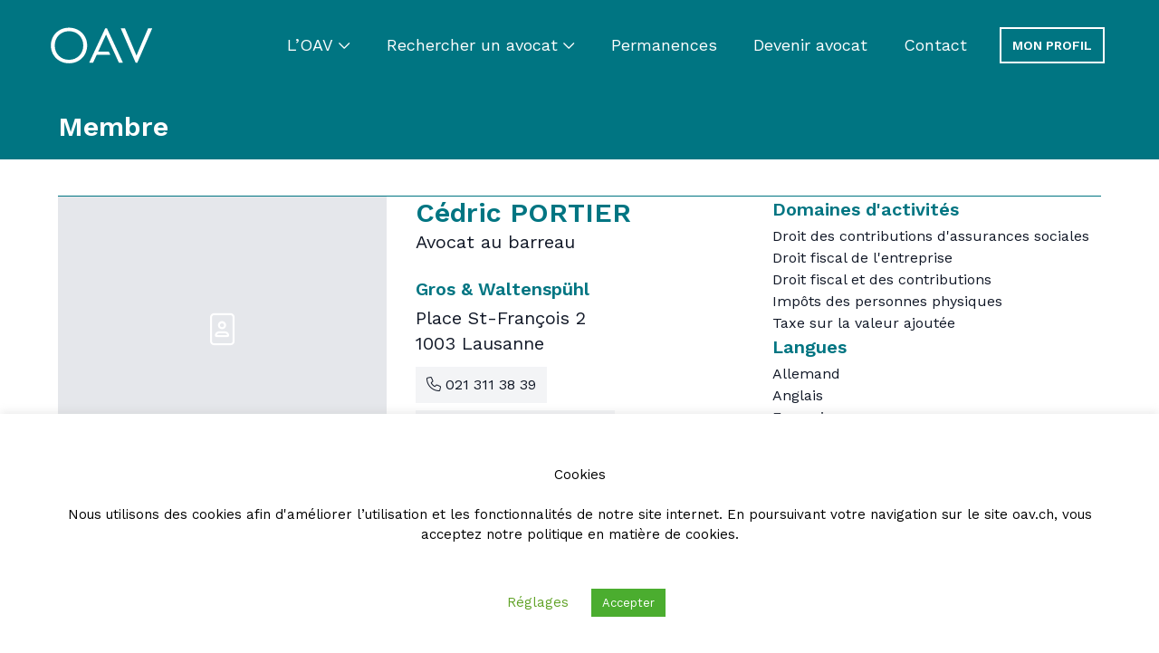

--- FILE ---
content_type: text/html; charset=UTF-8
request_url: https://oav.ch/membre/cedric-portier-avocat-1343/
body_size: 12890
content:


<!DOCTYPE html>
<html lang="fr-FR">

<head>
	<meta charset="UTF-8">
	<meta name="viewport" content="width=device-width">
	<link rel="profile" href="https://gmpg.org/xfn/11">
	<link rel="pingback" href="https://oav.ch/xmlrpc.php">

	<link rel="preconnect" href="https://fonts.googleapis.com">
	<link rel="preconnect" href="https://fonts.gstatic.com" crossorigin>
	<link href="https://fonts.googleapis.com/css2?family=Work+Sans:ital,wght@0,400;0,600;1,400;1,600&display=swap" rel="stylesheet">
	<title>Cédric PORTIER &#8211; Ordre des avocats vaudois</title>
<meta name='robots' content='max-image-preview:large' />
	<style>img:is([sizes="auto" i], [sizes^="auto," i]) { contain-intrinsic-size: 3000px 1500px }</style>
	<link rel='dns-prefetch' href='//kit.fontawesome.com' />
<script type="text/javascript">
/* <![CDATA[ */
window._wpemojiSettings = {"baseUrl":"https:\/\/s.w.org\/images\/core\/emoji\/16.0.1\/72x72\/","ext":".png","svgUrl":"https:\/\/s.w.org\/images\/core\/emoji\/16.0.1\/svg\/","svgExt":".svg","source":{"concatemoji":"https:\/\/oav.ch\/wp-includes\/js\/wp-emoji-release.min.js?ver=6.8.3"}};
/*! This file is auto-generated */
!function(s,n){var o,i,e;function c(e){try{var t={supportTests:e,timestamp:(new Date).valueOf()};sessionStorage.setItem(o,JSON.stringify(t))}catch(e){}}function p(e,t,n){e.clearRect(0,0,e.canvas.width,e.canvas.height),e.fillText(t,0,0);var t=new Uint32Array(e.getImageData(0,0,e.canvas.width,e.canvas.height).data),a=(e.clearRect(0,0,e.canvas.width,e.canvas.height),e.fillText(n,0,0),new Uint32Array(e.getImageData(0,0,e.canvas.width,e.canvas.height).data));return t.every(function(e,t){return e===a[t]})}function u(e,t){e.clearRect(0,0,e.canvas.width,e.canvas.height),e.fillText(t,0,0);for(var n=e.getImageData(16,16,1,1),a=0;a<n.data.length;a++)if(0!==n.data[a])return!1;return!0}function f(e,t,n,a){switch(t){case"flag":return n(e,"\ud83c\udff3\ufe0f\u200d\u26a7\ufe0f","\ud83c\udff3\ufe0f\u200b\u26a7\ufe0f")?!1:!n(e,"\ud83c\udde8\ud83c\uddf6","\ud83c\udde8\u200b\ud83c\uddf6")&&!n(e,"\ud83c\udff4\udb40\udc67\udb40\udc62\udb40\udc65\udb40\udc6e\udb40\udc67\udb40\udc7f","\ud83c\udff4\u200b\udb40\udc67\u200b\udb40\udc62\u200b\udb40\udc65\u200b\udb40\udc6e\u200b\udb40\udc67\u200b\udb40\udc7f");case"emoji":return!a(e,"\ud83e\udedf")}return!1}function g(e,t,n,a){var r="undefined"!=typeof WorkerGlobalScope&&self instanceof WorkerGlobalScope?new OffscreenCanvas(300,150):s.createElement("canvas"),o=r.getContext("2d",{willReadFrequently:!0}),i=(o.textBaseline="top",o.font="600 32px Arial",{});return e.forEach(function(e){i[e]=t(o,e,n,a)}),i}function t(e){var t=s.createElement("script");t.src=e,t.defer=!0,s.head.appendChild(t)}"undefined"!=typeof Promise&&(o="wpEmojiSettingsSupports",i=["flag","emoji"],n.supports={everything:!0,everythingExceptFlag:!0},e=new Promise(function(e){s.addEventListener("DOMContentLoaded",e,{once:!0})}),new Promise(function(t){var n=function(){try{var e=JSON.parse(sessionStorage.getItem(o));if("object"==typeof e&&"number"==typeof e.timestamp&&(new Date).valueOf()<e.timestamp+604800&&"object"==typeof e.supportTests)return e.supportTests}catch(e){}return null}();if(!n){if("undefined"!=typeof Worker&&"undefined"!=typeof OffscreenCanvas&&"undefined"!=typeof URL&&URL.createObjectURL&&"undefined"!=typeof Blob)try{var e="postMessage("+g.toString()+"("+[JSON.stringify(i),f.toString(),p.toString(),u.toString()].join(",")+"));",a=new Blob([e],{type:"text/javascript"}),r=new Worker(URL.createObjectURL(a),{name:"wpTestEmojiSupports"});return void(r.onmessage=function(e){c(n=e.data),r.terminate(),t(n)})}catch(e){}c(n=g(i,f,p,u))}t(n)}).then(function(e){for(var t in e)n.supports[t]=e[t],n.supports.everything=n.supports.everything&&n.supports[t],"flag"!==t&&(n.supports.everythingExceptFlag=n.supports.everythingExceptFlag&&n.supports[t]);n.supports.everythingExceptFlag=n.supports.everythingExceptFlag&&!n.supports.flag,n.DOMReady=!1,n.readyCallback=function(){n.DOMReady=!0}}).then(function(){return e}).then(function(){var e;n.supports.everything||(n.readyCallback(),(e=n.source||{}).concatemoji?t(e.concatemoji):e.wpemoji&&e.twemoji&&(t(e.twemoji),t(e.wpemoji)))}))}((window,document),window._wpemojiSettings);
/* ]]> */
</script>
<style id='wp-emoji-styles-inline-css' type='text/css'>

	img.wp-smiley, img.emoji {
		display: inline !important;
		border: none !important;
		box-shadow: none !important;
		height: 1em !important;
		width: 1em !important;
		margin: 0 0.07em !important;
		vertical-align: -0.1em !important;
		background: none !important;
		padding: 0 !important;
	}
</style>
<link rel='stylesheet' id='wp-block-library-css' href='https://oav.ch/wp-includes/css/dist/block-library/style.min.css?ver=6.8.3' type='text/css' media='all' />
<style id='wp-block-library-theme-inline-css' type='text/css'>
.wp-block-audio :where(figcaption){color:#555;font-size:13px;text-align:center}.is-dark-theme .wp-block-audio :where(figcaption){color:#ffffffa6}.wp-block-audio{margin:0 0 1em}.wp-block-code{border:1px solid #ccc;border-radius:4px;font-family:Menlo,Consolas,monaco,monospace;padding:.8em 1em}.wp-block-embed :where(figcaption){color:#555;font-size:13px;text-align:center}.is-dark-theme .wp-block-embed :where(figcaption){color:#ffffffa6}.wp-block-embed{margin:0 0 1em}.blocks-gallery-caption{color:#555;font-size:13px;text-align:center}.is-dark-theme .blocks-gallery-caption{color:#ffffffa6}:root :where(.wp-block-image figcaption){color:#555;font-size:13px;text-align:center}.is-dark-theme :root :where(.wp-block-image figcaption){color:#ffffffa6}.wp-block-image{margin:0 0 1em}.wp-block-pullquote{border-bottom:4px solid;border-top:4px solid;color:currentColor;margin-bottom:1.75em}.wp-block-pullquote cite,.wp-block-pullquote footer,.wp-block-pullquote__citation{color:currentColor;font-size:.8125em;font-style:normal;text-transform:uppercase}.wp-block-quote{border-left:.25em solid;margin:0 0 1.75em;padding-left:1em}.wp-block-quote cite,.wp-block-quote footer{color:currentColor;font-size:.8125em;font-style:normal;position:relative}.wp-block-quote:where(.has-text-align-right){border-left:none;border-right:.25em solid;padding-left:0;padding-right:1em}.wp-block-quote:where(.has-text-align-center){border:none;padding-left:0}.wp-block-quote.is-large,.wp-block-quote.is-style-large,.wp-block-quote:where(.is-style-plain){border:none}.wp-block-search .wp-block-search__label{font-weight:700}.wp-block-search__button{border:1px solid #ccc;padding:.375em .625em}:where(.wp-block-group.has-background){padding:1.25em 2.375em}.wp-block-separator.has-css-opacity{opacity:.4}.wp-block-separator{border:none;border-bottom:2px solid;margin-left:auto;margin-right:auto}.wp-block-separator.has-alpha-channel-opacity{opacity:1}.wp-block-separator:not(.is-style-wide):not(.is-style-dots){width:100px}.wp-block-separator.has-background:not(.is-style-dots){border-bottom:none;height:1px}.wp-block-separator.has-background:not(.is-style-wide):not(.is-style-dots){height:2px}.wp-block-table{margin:0 0 1em}.wp-block-table td,.wp-block-table th{word-break:normal}.wp-block-table :where(figcaption){color:#555;font-size:13px;text-align:center}.is-dark-theme .wp-block-table :where(figcaption){color:#ffffffa6}.wp-block-video :where(figcaption){color:#555;font-size:13px;text-align:center}.is-dark-theme .wp-block-video :where(figcaption){color:#ffffffa6}.wp-block-video{margin:0 0 1em}:root :where(.wp-block-template-part.has-background){margin-bottom:0;margin-top:0;padding:1.25em 2.375em}
</style>
<link rel='stylesheet' id='eedee-gutenslider-init-css' href='https://oav.ch/wp-content/plugins/gutenslider-premium/build/gutenslider-init.css?ver=1700472453' type='text/css' media='all' />
<style id='safe-svg-svg-icon-style-inline-css' type='text/css'>
.safe-svg-cover{text-align:center}.safe-svg-cover .safe-svg-inside{display:inline-block;max-width:100%}.safe-svg-cover svg{fill:currentColor;height:100%;max-height:100%;max-width:100%;width:100%}

</style>
<style id='font-awesome-svg-styles-default-inline-css' type='text/css'>
.svg-inline--fa {
  display: inline-block;
  height: 1em;
  overflow: visible;
  vertical-align: -.125em;
}
</style>
<link rel='stylesheet' id='font-awesome-svg-styles-css' href='https://oav.ch/wp-content/uploads/font-awesome/v6.4.2/css/svg-with-js.css' type='text/css' media='all' />
<style id='font-awesome-svg-styles-inline-css' type='text/css'>
   .wp-block-font-awesome-icon svg::before,
   .wp-rich-text-font-awesome-icon svg::before {content: unset;}
</style>
<style id='global-styles-inline-css' type='text/css'>
:root{--wp--preset--aspect-ratio--square: 1;--wp--preset--aspect-ratio--4-3: 4/3;--wp--preset--aspect-ratio--3-4: 3/4;--wp--preset--aspect-ratio--3-2: 3/2;--wp--preset--aspect-ratio--2-3: 2/3;--wp--preset--aspect-ratio--16-9: 16/9;--wp--preset--aspect-ratio--9-16: 9/16;--wp--preset--color--black: #000000;--wp--preset--color--cyan-bluish-gray: #abb8c3;--wp--preset--color--white: #ffffff;--wp--preset--color--pale-pink: #f78da7;--wp--preset--color--vivid-red: #cf2e2e;--wp--preset--color--luminous-vivid-orange: #ff6900;--wp--preset--color--luminous-vivid-amber: #fcb900;--wp--preset--color--light-green-cyan: #7bdcb5;--wp--preset--color--vivid-green-cyan: #00d084;--wp--preset--color--pale-cyan-blue: #8ed1fc;--wp--preset--color--vivid-cyan-blue: #0693e3;--wp--preset--color--vivid-purple: #9b51e0;--wp--preset--color--primary: #007582;--wp--preset--color--secondary: #888888;--wp--preset--color--dark: #B4B4B4;--wp--preset--color--light: #F2F2F2;--wp--preset--color--primary-light: #007582;--wp--preset--gradient--vivid-cyan-blue-to-vivid-purple: linear-gradient(135deg,rgba(6,147,227,1) 0%,rgb(155,81,224) 100%);--wp--preset--gradient--light-green-cyan-to-vivid-green-cyan: linear-gradient(135deg,rgb(122,220,180) 0%,rgb(0,208,130) 100%);--wp--preset--gradient--luminous-vivid-amber-to-luminous-vivid-orange: linear-gradient(135deg,rgba(252,185,0,1) 0%,rgba(255,105,0,1) 100%);--wp--preset--gradient--luminous-vivid-orange-to-vivid-red: linear-gradient(135deg,rgba(255,105,0,1) 0%,rgb(207,46,46) 100%);--wp--preset--gradient--very-light-gray-to-cyan-bluish-gray: linear-gradient(135deg,rgb(238,238,238) 0%,rgb(169,184,195) 100%);--wp--preset--gradient--cool-to-warm-spectrum: linear-gradient(135deg,rgb(74,234,220) 0%,rgb(151,120,209) 20%,rgb(207,42,186) 40%,rgb(238,44,130) 60%,rgb(251,105,98) 80%,rgb(254,248,76) 100%);--wp--preset--gradient--blush-light-purple: linear-gradient(135deg,rgb(255,206,236) 0%,rgb(152,150,240) 100%);--wp--preset--gradient--blush-bordeaux: linear-gradient(135deg,rgb(254,205,165) 0%,rgb(254,45,45) 50%,rgb(107,0,62) 100%);--wp--preset--gradient--luminous-dusk: linear-gradient(135deg,rgb(255,203,112) 0%,rgb(199,81,192) 50%,rgb(65,88,208) 100%);--wp--preset--gradient--pale-ocean: linear-gradient(135deg,rgb(255,245,203) 0%,rgb(182,227,212) 50%,rgb(51,167,181) 100%);--wp--preset--gradient--electric-grass: linear-gradient(135deg,rgb(202,248,128) 0%,rgb(113,206,126) 100%);--wp--preset--gradient--midnight: linear-gradient(135deg,rgb(2,3,129) 0%,rgb(40,116,252) 100%);--wp--preset--font-size--small: 13px;--wp--preset--font-size--medium: 20px;--wp--preset--font-size--large: 36px;--wp--preset--font-size--x-large: 42px;--wp--preset--font-size--xs: 0.75rem;--wp--preset--font-size--base: 1rem;--wp--preset--font-size--lg: 1.125rem;--wp--preset--font-size--6-xl: 3.75rem;--wp--preset--spacing--20: 0.44rem;--wp--preset--spacing--30: 0.67rem;--wp--preset--spacing--40: 1rem;--wp--preset--spacing--50: 1.5rem;--wp--preset--spacing--60: 2.25rem;--wp--preset--spacing--70: 3.38rem;--wp--preset--spacing--80: 5.06rem;--wp--preset--spacing--0: 0;--wp--preset--spacing--sm: 0.5rem;--wp--preset--spacing--md: 1rem;--wp--preset--spacing--lg: 1.5rem;--wp--preset--spacing--xl: 2rem;--wp--preset--spacing--2-xl: 3rem;--wp--preset--shadow--natural: 6px 6px 9px rgba(0, 0, 0, 0.2);--wp--preset--shadow--deep: 12px 12px 50px rgba(0, 0, 0, 0.4);--wp--preset--shadow--sharp: 6px 6px 0px rgba(0, 0, 0, 0.2);--wp--preset--shadow--outlined: 6px 6px 0px -3px rgba(255, 255, 255, 1), 6px 6px rgba(0, 0, 0, 1);--wp--preset--shadow--crisp: 6px 6px 0px rgba(0, 0, 0, 1);}:root { --wp--style--global--content-size: 1200px;--wp--style--global--wide-size: 1320px; }:where(body) { margin: 0; }.wp-site-blocks > .alignleft { float: left; margin-right: 2em; }.wp-site-blocks > .alignright { float: right; margin-left: 2em; }.wp-site-blocks > .aligncenter { justify-content: center; margin-left: auto; margin-right: auto; }:where(.wp-site-blocks) > * { margin-block-start: 24px; margin-block-end: 0; }:where(.wp-site-blocks) > :first-child { margin-block-start: 0; }:where(.wp-site-blocks) > :last-child { margin-block-end: 0; }:root { --wp--style--block-gap: 24px; }:root :where(.is-layout-flow) > :first-child{margin-block-start: 0;}:root :where(.is-layout-flow) > :last-child{margin-block-end: 0;}:root :where(.is-layout-flow) > *{margin-block-start: 24px;margin-block-end: 0;}:root :where(.is-layout-constrained) > :first-child{margin-block-start: 0;}:root :where(.is-layout-constrained) > :last-child{margin-block-end: 0;}:root :where(.is-layout-constrained) > *{margin-block-start: 24px;margin-block-end: 0;}:root :where(.is-layout-flex){gap: 24px;}:root :where(.is-layout-grid){gap: 24px;}.is-layout-flow > .alignleft{float: left;margin-inline-start: 0;margin-inline-end: 2em;}.is-layout-flow > .alignright{float: right;margin-inline-start: 2em;margin-inline-end: 0;}.is-layout-flow > .aligncenter{margin-left: auto !important;margin-right: auto !important;}.is-layout-constrained > .alignleft{float: left;margin-inline-start: 0;margin-inline-end: 2em;}.is-layout-constrained > .alignright{float: right;margin-inline-start: 2em;margin-inline-end: 0;}.is-layout-constrained > .aligncenter{margin-left: auto !important;margin-right: auto !important;}.is-layout-constrained > :where(:not(.alignleft):not(.alignright):not(.alignfull)){max-width: var(--wp--style--global--content-size);margin-left: auto !important;margin-right: auto !important;}.is-layout-constrained > .alignwide{max-width: var(--wp--style--global--wide-size);}body .is-layout-flex{display: flex;}.is-layout-flex{flex-wrap: wrap;align-items: center;}.is-layout-flex > :is(*, div){margin: 0;}body .is-layout-grid{display: grid;}.is-layout-grid > :is(*, div){margin: 0;}body{padding-top: 0px;padding-right: 0px;padding-bottom: 0px;padding-left: 0px;}a:where(:not(.wp-element-button)){text-decoration: underline;}:root :where(.wp-element-button, .wp-block-button__link){background-color: #32373c;border-width: 0;color: #fff;font-family: inherit;font-size: inherit;line-height: inherit;padding: calc(0.667em + 2px) calc(1.333em + 2px);text-decoration: none;}.has-black-color{color: var(--wp--preset--color--black) !important;}.has-cyan-bluish-gray-color{color: var(--wp--preset--color--cyan-bluish-gray) !important;}.has-white-color{color: var(--wp--preset--color--white) !important;}.has-pale-pink-color{color: var(--wp--preset--color--pale-pink) !important;}.has-vivid-red-color{color: var(--wp--preset--color--vivid-red) !important;}.has-luminous-vivid-orange-color{color: var(--wp--preset--color--luminous-vivid-orange) !important;}.has-luminous-vivid-amber-color{color: var(--wp--preset--color--luminous-vivid-amber) !important;}.has-light-green-cyan-color{color: var(--wp--preset--color--light-green-cyan) !important;}.has-vivid-green-cyan-color{color: var(--wp--preset--color--vivid-green-cyan) !important;}.has-pale-cyan-blue-color{color: var(--wp--preset--color--pale-cyan-blue) !important;}.has-vivid-cyan-blue-color{color: var(--wp--preset--color--vivid-cyan-blue) !important;}.has-vivid-purple-color{color: var(--wp--preset--color--vivid-purple) !important;}.has-primary-color{color: var(--wp--preset--color--primary) !important;}.has-secondary-color{color: var(--wp--preset--color--secondary) !important;}.has-dark-color{color: var(--wp--preset--color--dark) !important;}.has-light-color{color: var(--wp--preset--color--light) !important;}.has-primary-light-color{color: var(--wp--preset--color--primary-light) !important;}.has-black-background-color{background-color: var(--wp--preset--color--black) !important;}.has-cyan-bluish-gray-background-color{background-color: var(--wp--preset--color--cyan-bluish-gray) !important;}.has-white-background-color{background-color: var(--wp--preset--color--white) !important;}.has-pale-pink-background-color{background-color: var(--wp--preset--color--pale-pink) !important;}.has-vivid-red-background-color{background-color: var(--wp--preset--color--vivid-red) !important;}.has-luminous-vivid-orange-background-color{background-color: var(--wp--preset--color--luminous-vivid-orange) !important;}.has-luminous-vivid-amber-background-color{background-color: var(--wp--preset--color--luminous-vivid-amber) !important;}.has-light-green-cyan-background-color{background-color: var(--wp--preset--color--light-green-cyan) !important;}.has-vivid-green-cyan-background-color{background-color: var(--wp--preset--color--vivid-green-cyan) !important;}.has-pale-cyan-blue-background-color{background-color: var(--wp--preset--color--pale-cyan-blue) !important;}.has-vivid-cyan-blue-background-color{background-color: var(--wp--preset--color--vivid-cyan-blue) !important;}.has-vivid-purple-background-color{background-color: var(--wp--preset--color--vivid-purple) !important;}.has-primary-background-color{background-color: var(--wp--preset--color--primary) !important;}.has-secondary-background-color{background-color: var(--wp--preset--color--secondary) !important;}.has-dark-background-color{background-color: var(--wp--preset--color--dark) !important;}.has-light-background-color{background-color: var(--wp--preset--color--light) !important;}.has-primary-light-background-color{background-color: var(--wp--preset--color--primary-light) !important;}.has-black-border-color{border-color: var(--wp--preset--color--black) !important;}.has-cyan-bluish-gray-border-color{border-color: var(--wp--preset--color--cyan-bluish-gray) !important;}.has-white-border-color{border-color: var(--wp--preset--color--white) !important;}.has-pale-pink-border-color{border-color: var(--wp--preset--color--pale-pink) !important;}.has-vivid-red-border-color{border-color: var(--wp--preset--color--vivid-red) !important;}.has-luminous-vivid-orange-border-color{border-color: var(--wp--preset--color--luminous-vivid-orange) !important;}.has-luminous-vivid-amber-border-color{border-color: var(--wp--preset--color--luminous-vivid-amber) !important;}.has-light-green-cyan-border-color{border-color: var(--wp--preset--color--light-green-cyan) !important;}.has-vivid-green-cyan-border-color{border-color: var(--wp--preset--color--vivid-green-cyan) !important;}.has-pale-cyan-blue-border-color{border-color: var(--wp--preset--color--pale-cyan-blue) !important;}.has-vivid-cyan-blue-border-color{border-color: var(--wp--preset--color--vivid-cyan-blue) !important;}.has-vivid-purple-border-color{border-color: var(--wp--preset--color--vivid-purple) !important;}.has-primary-border-color{border-color: var(--wp--preset--color--primary) !important;}.has-secondary-border-color{border-color: var(--wp--preset--color--secondary) !important;}.has-dark-border-color{border-color: var(--wp--preset--color--dark) !important;}.has-light-border-color{border-color: var(--wp--preset--color--light) !important;}.has-primary-light-border-color{border-color: var(--wp--preset--color--primary-light) !important;}.has-vivid-cyan-blue-to-vivid-purple-gradient-background{background: var(--wp--preset--gradient--vivid-cyan-blue-to-vivid-purple) !important;}.has-light-green-cyan-to-vivid-green-cyan-gradient-background{background: var(--wp--preset--gradient--light-green-cyan-to-vivid-green-cyan) !important;}.has-luminous-vivid-amber-to-luminous-vivid-orange-gradient-background{background: var(--wp--preset--gradient--luminous-vivid-amber-to-luminous-vivid-orange) !important;}.has-luminous-vivid-orange-to-vivid-red-gradient-background{background: var(--wp--preset--gradient--luminous-vivid-orange-to-vivid-red) !important;}.has-very-light-gray-to-cyan-bluish-gray-gradient-background{background: var(--wp--preset--gradient--very-light-gray-to-cyan-bluish-gray) !important;}.has-cool-to-warm-spectrum-gradient-background{background: var(--wp--preset--gradient--cool-to-warm-spectrum) !important;}.has-blush-light-purple-gradient-background{background: var(--wp--preset--gradient--blush-light-purple) !important;}.has-blush-bordeaux-gradient-background{background: var(--wp--preset--gradient--blush-bordeaux) !important;}.has-luminous-dusk-gradient-background{background: var(--wp--preset--gradient--luminous-dusk) !important;}.has-pale-ocean-gradient-background{background: var(--wp--preset--gradient--pale-ocean) !important;}.has-electric-grass-gradient-background{background: var(--wp--preset--gradient--electric-grass) !important;}.has-midnight-gradient-background{background: var(--wp--preset--gradient--midnight) !important;}.has-small-font-size{font-size: var(--wp--preset--font-size--small) !important;}.has-medium-font-size{font-size: var(--wp--preset--font-size--medium) !important;}.has-large-font-size{font-size: var(--wp--preset--font-size--large) !important;}.has-x-large-font-size{font-size: var(--wp--preset--font-size--x-large) !important;}.has-xs-font-size{font-size: var(--wp--preset--font-size--xs) !important;}.has-base-font-size{font-size: var(--wp--preset--font-size--base) !important;}.has-lg-font-size{font-size: var(--wp--preset--font-size--lg) !important;}.has-6-xl-font-size{font-size: var(--wp--preset--font-size--6-xl) !important;}
:root :where(.wp-block-pullquote){font-size: 1.5em;line-height: 1.6;}
</style>
<link rel='stylesheet' id='cookie-law-info-css' href='https://oav.ch/wp-content/plugins/cookie-law-info/legacy/public/css/cookie-law-info-public.css?ver=3.3.5' type='text/css' media='all' />
<link rel='stylesheet' id='cookie-law-info-gdpr-css' href='https://oav.ch/wp-content/plugins/cookie-law-info/legacy/public/css/cookie-law-info-gdpr.css?ver=3.3.5' type='text/css' media='all' />
<link rel='stylesheet' id='theme-my-login-css' href='https://oav.ch/wp-content/plugins/theme-my-login/assets/styles/theme-my-login.min.css?ver=7.1.14' type='text/css' media='all' />
<link rel='stylesheet' id='tailpress-css' href='https://oav.ch/wp-content/themes/tm21-oav/css/app.css?ver=1.1.1' type='text/css' media='all' />
<link rel='stylesheet' id='relevanssi-live-search-css' href='https://oav.ch/wp-content/plugins/relevanssi-live-ajax-search/assets/styles/style.css?ver=2.5' type='text/css' media='all' />
<style id='block-visibility-screen-size-styles-inline-css' type='text/css'>
/* Large screens (desktops, 992px and up) */
@media ( min-width: 992px ) {
	.block-visibility-hide-large-screen {
		display: none !important;
	}
}

/* Medium screens (tablets, between 768px and 992px) */
@media ( min-width: 768px ) and ( max-width: 991.98px ) {
	.block-visibility-hide-medium-screen {
		display: none !important;
	}
}

/* Small screens (mobile devices, less than 768px) */
@media ( max-width: 767.98px ) {
	.block-visibility-hide-small-screen {
		display: none !important;
	}
}
</style>
<script type="text/javascript" src="https://oav.ch/wp-includes/js/jquery/jquery.min.js?ver=3.7.1" id="jquery-core-js"></script>
<script type="text/javascript" src="https://oav.ch/wp-includes/js/jquery/jquery-migrate.min.js?ver=3.4.1" id="jquery-migrate-js"></script>
<script type="text/javascript" id="cookie-law-info-js-extra">
/* <![CDATA[ */
var Cli_Data = {"nn_cookie_ids":[],"cookielist":[],"non_necessary_cookies":[],"ccpaEnabled":"","ccpaRegionBased":"","ccpaBarEnabled":"","strictlyEnabled":["necessary","obligatoire"],"ccpaType":"gdpr","js_blocking":"","custom_integration":"","triggerDomRefresh":"","secure_cookies":""};
var cli_cookiebar_settings = {"animate_speed_hide":"500","animate_speed_show":"500","background":"#FFF","border":"#b1a6a6c2","border_on":"","button_1_button_colour":"#4bad2f","button_1_button_hover":"#3c8a26","button_1_link_colour":"#fff","button_1_as_button":"1","button_1_new_win":"","button_2_button_colour":"#333","button_2_button_hover":"#292929","button_2_link_colour":"#444","button_2_as_button":"","button_2_hidebar":"","button_3_button_colour":"#000","button_3_button_hover":"#000000","button_3_link_colour":"#fff","button_3_as_button":"1","button_3_new_win":"","button_4_button_colour":"#000","button_4_button_hover":"#000000","button_4_link_colour":"#62a329","button_4_as_button":"","button_7_button_colour":"#007582","button_7_button_hover":"#005e68","button_7_link_colour":"#fff","button_7_as_button":"1","button_7_new_win":"","font_family":"inherit","header_fix":"","notify_animate_hide":"","notify_animate_show":"","notify_div_id":"#cookie-law-info-bar","notify_position_horizontal":"right","notify_position_vertical":"bottom","scroll_close":"","scroll_close_reload":"","accept_close_reload":"","reject_close_reload":"","showagain_tab":"","showagain_background":"#fff","showagain_border":"#000","showagain_div_id":"#cookie-law-info-again","showagain_x_position":"100px","text":"#000","show_once_yn":"","show_once":"10000","logging_on":"","as_popup":"","popup_overlay":"1","bar_heading_text":"","cookie_bar_as":"banner","popup_showagain_position":"bottom-right","widget_position":"left"};
var log_object = {"ajax_url":"https:\/\/oav.ch\/wp-admin\/admin-ajax.php"};
/* ]]> */
</script>
<script type="text/javascript" src="https://oav.ch/wp-content/plugins/cookie-law-info/legacy/public/js/cookie-law-info-public.js?ver=3.3.5" id="cookie-law-info-js"></script>
<script type="text/javascript" src="https://oav.ch/wp-content/themes/tm21-oav/js/app.js?ver=1.1.1" id="tailpress-js"></script>
<script defer crossorigin="anonymous" type="text/javascript" src="https://kit.fontawesome.com/3e9fdb93e3.js" id="font-awesome-official-js"></script>
<link rel="https://api.w.org/" href="https://oav.ch/wp-json/" /><link rel="alternate" title="JSON" type="application/json" href="https://oav.ch/wp-json/wp/v2/member/27882" /><link rel="EditURI" type="application/rsd+xml" title="RSD" href="https://oav.ch/xmlrpc.php?rsd" />

<link rel="canonical" href="https://oav.ch/membre/cedric-portier-avocat-1343/" />
<link rel='shortlink' href='https://oav.ch/?p=27882' />
<link rel="alternate" title="oEmbed (JSON)" type="application/json+oembed" href="https://oav.ch/wp-json/oembed/1.0/embed?url=https%3A%2F%2Foav.ch%2Fmembre%2Fcedric-portier-avocat-1343%2F" />
<link rel="alternate" title="oEmbed (XML)" type="text/xml+oembed" href="https://oav.ch/wp-json/oembed/1.0/embed?url=https%3A%2F%2Foav.ch%2Fmembre%2Fcedric-portier-avocat-1343%2F&#038;format=xml" />
<link rel="icon" href="https://oav.ch/wp-content/uploads/2022/12/cropped-fav-a-1-32x32.png" sizes="32x32" />
<link rel="icon" href="https://oav.ch/wp-content/uploads/2022/12/cropped-fav-a-1-192x192.png" sizes="192x192" />
<link rel="apple-touch-icon" href="https://oav.ch/wp-content/uploads/2022/12/cropped-fav-a-1-180x180.png" />
<meta name="msapplication-TileImage" content="https://oav.ch/wp-content/uploads/2022/12/cropped-fav-a-1-270x270.png" />
    <script>
        (function($) {
            $(document).on('facetwp-loaded', function(e) {
                $(".facetwp-depth").each(function( index ) {
                   $(this).prev().addBack().wrapAll("<div class='depth-wrap'></div>");
                });
            });
        })(jQuery);
    </script>

    <script>
        (function($) {
            function isEmpty(obj) {
                for (var key in obj) {
                    if (obj.hasOwnProperty(key))
                        return false;
                }
                return true;
            }
            $(document).on('facetwp-loaded', function() {
                //            if (FWP.loaded) {
                //                $('.search-result').addClass('visible');
                //                $('.facet-text').addClass('removeItem');
                //            };
                var urlGet = FWP_HTTP.get;
                if (!isEmpty(urlGet)) {
                    $('.search-result').addClass('visible');
                    $('.facet-text').addClass('removeItem');
                }


            });
        })(jQuery);
    </script>
	<script>
		(function(i, s, o, g, r, a, m) {
			i['GoogleAnalyticsObject'] = r;
			i[r] = i[r] || function() {
				(i[r].q = i[r].q || []).push(arguments)
			}, i[r].l = 1 * new Date();
			a = s.createElement(o),
				m = s.getElementsByTagName(o)[0];
			a.async = 1;
			a.src = g;
			m.parentNode.insertBefore(a, m)
		})(window, document, 'script', 'https://www.google-analytics.com/analytics.js', 'ga');

		ga('create', 'UA-61192747-1', 'auto');
		ga('set', 'anonymizeIp', true);
		ga('send', 'pageview');
	</script>



</head>

<body data-rsssl=1 class="wp-singular member-template-default single single-member postid-27882 wp-custom-logo wp-theme-tm21-oav bg-white text-gray-900 antialiased">


	<div id="page" class="flex-col  flex relative ">


		<div class="fixed top-0 bottom-0 left-0 right-0 z-20 w-full h-full transition-all duration-500 ease-out bg-white opacity-0 pointer-events-none overlay"></div>

		<div id="offcanvas-menu" class="  offcanvas  fixed  pt-8 w-80 md:w-96 bg-white shadow-2xl right-0 top-0 h-full z-40 translate-x-80 md:translate-x-96 opacity-0 pointer-events-none transition-all duration-500 ease-out">
    <div class="flex justify-end  p-3">
        <div class="burger-menu-close">
            <span class="bg-primary"></span>
            <span class="bg-primary"></span>
            <span class="bg-primary"></span>
        </div>
    </div>

        <div id="offcanvas " class="mt-0 relative p-6 bg-transparent block lg:hidden"><ul id="menu-main" class="menu accordion"><li id="menu-item-75" class="menu-item menu-item-type-post_type menu-item-object-page menu-item-has-children menu-item-75 text-primary  w-full"><a href="https://oav.ch/publique/presentation/">L’OAV</a>
<ul class="sub-menu">
	<li id="menu-item-1036" class="menu-item menu-item-type-post_type menu-item-object-page menu-item-1036 text-primary  w-full"><a href="https://oav.ch/publique/pourquoi-un-avocat/">Un avocat, pourquoi?</a></li>
	<li id="menu-item-1059" class="menu-item menu-item-type-post_type menu-item-object-page menu-item-1059 text-primary  w-full"><a href="https://oav.ch/publique/organisation-de-loav/">Organisation de l’OAV</a></li>
	<li id="menu-item-1058" class="menu-item menu-item-type-post_type menu-item-object-page menu-item-1058 text-primary  w-full"><a href="https://oav.ch/publique/histoire-de-loav/">Histoire de l’OAV</a></li>
	<li id="menu-item-1068" class="menu-item menu-item-type-post_type menu-item-object-page menu-item-1068 text-primary  w-full"><a href="https://oav.ch/publique/deontologie-secret-professionnel-independance-de-lavocat/">Déontologie et règles professionnelles</a></li>
	<li id="menu-item-1067" class="menu-item menu-item-type-post_type menu-item-object-page menu-item-1067 text-primary  w-full"><a href="https://oav.ch/publique/honoraires-et-assistance-judiciaire/">Honoraires et assistance judiciaire</a></li>
	<li id="menu-item-1084" class="menu-item menu-item-type-post_type menu-item-object-page menu-item-1084 text-primary  w-full"><a href="https://oav.ch/publique/jeune-barreau/">Jeune barreau vaudois</a></li>
	<li id="menu-item-1092" class="menu-item menu-item-type-post_type menu-item-object-page menu-item-1092 text-primary  w-full"><a href="https://oav.ch/publique/relations-exterieures/">Relations extérieures</a></li>
	<li id="menu-item-1091" class="menu-item menu-item-type-post_type menu-item-object-page menu-item-1091 text-primary  w-full"><a href="https://oav.ch/publique/liens-utiles/">Liens utiles</a></li>
</ul>
</li>
<li id="menu-item-26344" class="menu-item menu-item-type-post_type menu-item-object-page menu-item-has-children menu-item-26344 text-primary  w-full"><a href="https://oav.ch/rechercher-un-avocat/">Rechercher un avocat</a>
<ul class="sub-menu">
	<li id="menu-item-26462" class="menu-item menu-item-type-post_type menu-item-object-page menu-item-26462 text-primary  w-full"><a href="https://oav.ch/rechercher-un-avocat/">Annuaire des avocats vaudois</a></li>
	<li id="menu-item-26355" class="menu-item menu-item-type-post_type menu-item-object-page menu-item-26355 text-primary  w-full"><a href="https://oav.ch/publique/votre-premier-rendez-vous-chez-votre-avocat/">Votre premier rendez-vous chez un avocat</a></li>
</ul>
</li>
<li id="menu-item-70" class="menu-item menu-item-type-post_type menu-item-object-page menu-item-70 text-primary  w-full"><a href="https://oav.ch/publique/permanences-juridiques/">Permanences</a></li>
<li id="menu-item-1057" class="menu-item menu-item-type-post_type menu-item-object-page menu-item-1057 text-primary  w-full"><a href="https://oav.ch/publique/devenir-avocat/">Devenir avocat</a></li>
<li id="menu-item-3156" class="menu-item menu-item-type-post_type menu-item-object-page menu-item-3156 text-primary  w-full"><a href="https://oav.ch/publique/contact/">Contact</a></li>
</ul></div>
</div>
		<header class="fixed z-30 topbar w-full  transition-all duration-300  topbar bg-primary py-6 px-6 lg:px-12 ">
			<div class=" m-auto flex items-center justify-end ">
				<a href="https://oav.ch" class="mr-auto">
											<div class="flex align-middle mr-2">
							<img width="512" height="202" src="https://oav.ch/wp-content/uploads/2022/12/oav-logo-seul-white.svg" class="w-32 " alt="" decoding="async" fetchpriority="high" />						</div>
									</a>
				<div class="items-center flex">
					<div id="primary-menu" class="menu-main-container"><ul id="menu-main-1" class="menu dropdown flex justify-end mx-4  hidden lg:flex"><li class="menu-item menu-item-type-post_type menu-item-object-page menu-item-has-children menu-item-75 mx-2  p-3 text-white text-lg"><a href="https://oav.ch/publique/presentation/">L’OAV</a>
<ul class="sub-menu">
	<li class="menu-item menu-item-type-post_type menu-item-object-page menu-item-1036 mx-2  p-3 text-white text-lg"><a href="https://oav.ch/publique/pourquoi-un-avocat/">Un avocat, pourquoi?</a></li>
	<li class="menu-item menu-item-type-post_type menu-item-object-page menu-item-1059 mx-2  p-3 text-white text-lg"><a href="https://oav.ch/publique/organisation-de-loav/">Organisation de l’OAV</a></li>
	<li class="menu-item menu-item-type-post_type menu-item-object-page menu-item-1058 mx-2  p-3 text-white text-lg"><a href="https://oav.ch/publique/histoire-de-loav/">Histoire de l’OAV</a></li>
	<li class="menu-item menu-item-type-post_type menu-item-object-page menu-item-1068 mx-2  p-3 text-white text-lg"><a href="https://oav.ch/publique/deontologie-secret-professionnel-independance-de-lavocat/">Déontologie et règles professionnelles</a></li>
	<li class="menu-item menu-item-type-post_type menu-item-object-page menu-item-1067 mx-2  p-3 text-white text-lg"><a href="https://oav.ch/publique/honoraires-et-assistance-judiciaire/">Honoraires et assistance judiciaire</a></li>
	<li class="menu-item menu-item-type-post_type menu-item-object-page menu-item-1084 mx-2  p-3 text-white text-lg"><a href="https://oav.ch/publique/jeune-barreau/">Jeune barreau vaudois</a></li>
	<li class="menu-item menu-item-type-post_type menu-item-object-page menu-item-1092 mx-2  p-3 text-white text-lg"><a href="https://oav.ch/publique/relations-exterieures/">Relations extérieures</a></li>
	<li class="menu-item menu-item-type-post_type menu-item-object-page menu-item-1091 mx-2  p-3 text-white text-lg"><a href="https://oav.ch/publique/liens-utiles/">Liens utiles</a></li>
</ul>
</li>
<li class="menu-item menu-item-type-post_type menu-item-object-page menu-item-has-children menu-item-26344 mx-2  p-3 text-white text-lg"><a href="https://oav.ch/rechercher-un-avocat/">Rechercher un avocat</a>
<ul class="sub-menu">
	<li class="menu-item menu-item-type-post_type menu-item-object-page menu-item-26462 mx-2  p-3 text-white text-lg"><a href="https://oav.ch/rechercher-un-avocat/">Annuaire des avocats vaudois</a></li>
	<li class="menu-item menu-item-type-post_type menu-item-object-page menu-item-26355 mx-2  p-3 text-white text-lg"><a href="https://oav.ch/publique/votre-premier-rendez-vous-chez-votre-avocat/">Votre premier rendez-vous chez un avocat</a></li>
</ul>
</li>
<li class="menu-item menu-item-type-post_type menu-item-object-page menu-item-70 mx-2  p-3 text-white text-lg"><a href="https://oav.ch/publique/permanences-juridiques/">Permanences</a></li>
<li class="menu-item menu-item-type-post_type menu-item-object-page menu-item-1057 mx-2  p-3 text-white text-lg"><a href="https://oav.ch/publique/devenir-avocat/">Devenir avocat</a></li>
<li class="menu-item menu-item-type-post_type menu-item-object-page menu-item-3156 mx-2  p-3 text-white text-lg"><a href="https://oav.ch/publique/contact/">Contact</a></li>
</ul></div>											<div class="border-2 border-white flex items-center justify-between  mr-3">
							<a class="px-3 py-2 uppercase text-white font-bold text-sm" href="https://oav.ch/login/">Mon profil</a>
						</div>
						<div class="burger-menu lg:hidden">
							<span class="bg-white"></span>
							<span class="bg-white"></span>
							<span class="bg-white"></span>
						</div>
				</div>
						</div>

	</div>
	</header>

	<div id="content" class="site-content">
		<main>
<div id="content" class="mt-[90px]">
		<div class="alignfull bg-primary-light pt-8 pb-3 mb-6 border-b-2 border-primary">
			<header class="container entry-header ">
				<h1 class="entry-title text-2xl md:text-3xl text-white leading-tight mb-1"><a href="%s" rel="bookmark">Membre</a></h1>
			</header>
		</div>

    <div id="inner-content" class="container mt-8">
        <main id="main" class="large-8 medium-8 cell first" role="main">
                        
<div class="flex flex-col justify-between items-baseline border-b border-primary pb-2">

</div>

<div class="lg:grid grid-cols-3 gap-8 mb-10">
    <div class="">
                    <div class="w-full h-full bg-gray-200 flex justify-center items-center text-4xl text-white">
                <i class="fal fa-portrait"></i>
            </div>

            </div>
    <div class="border-b border-primary pb-2">
        <h3 class="mb-0">Cédric PORTIER</h3>
        <p class="font-light mb-0">Avocat au barreau</p>

                    <h4 class="mt-6"><a class="" href="https://oav.ch/rechercher-un-avocat/?fwp_etude=278-gros-waltenspuhl">Gros &amp; Waltenspühl</a></h4>
                <p class=" pb-3">
            Place St-François 2<br>1003 Lausanne        </p>
                    <a class="bg-gray-100 px-3 py-2 mb-2 inline-block" href="tel:021 311 38 39"><i class="fal fa-phone"></i> 021 311 38 39</a><br>
                            <a class="bg-gray-100 px-3 py-2 mb-2 inline-block" href="mailto:portier379@gmail.com"><i class="fal fa-envelope"></i> portier379@gmail.com</a><br>
                    </div>
    <div class="">
                    

                        <ul>
                                                                                                                                                                                                                </ul>
        


                    <h4>Domaines d'activités</h4>
            <ul>
                                                            <li><a class="button button_mini" href="https://oav.ch/rechercher-un-avocat/?fwp_specialite=droit-des-contributions-dassurances-sociales">Droit des contributions d'assurances sociales</a></li>
                                                                                <li><a class="button button_mini" href="https://oav.ch/rechercher-un-avocat/?fwp_specialite=droit-fiscal-de-lentreprise">Droit fiscal de l'entreprise</a></li>
                                                                                <li><a class="button button_mini" href="https://oav.ch/rechercher-un-avocat/?fwp_specialite=droit-fiscal-et-des-contributions">Droit fiscal et des contributions</a></li>
                                                                                <li><a class="button button_mini" href="https://oav.ch/rechercher-un-avocat/?fwp_specialite=impots-des-personnes-physiques">Impôts des personnes physiques</a></li>
                                                                                <li><a class="button button_mini" href="https://oav.ch/rechercher-un-avocat/?fwp_specialite=taxe-sur-la-valeur-ajoutee">Taxe sur la valeur ajoutée</a></li>
                                                </ul>
        

        
            <h4>Langues</h4>
            <ul>
                                    <li><a class="button button_mini" href="https://oav.ch/rechercher-un-avocat/?fwp_langue=allemand">Allemand</a></li>
                                    <li><a class="button button_mini" href="https://oav.ch/rechercher-un-avocat/?fwp_langue=anglais">Anglais</a></li>
                                    <li><a class="button button_mini" href="https://oav.ch/rechercher-un-avocat/?fwp_langue=francais">Français</a></li>
                                    <li><a class="button button_mini" href="https://oav.ch/rechercher-un-avocat/?fwp_langue=italien">Italien</a></li>
                            </ul>
            </div>

</div>             <p class="text-right">
                 Pour modifier les informations du profil – 
                 <a href="https://oav.ch/profil/">connectez-vous</a></p>
                    </main> <!-- end #main -->
    </div> <!-- end #inner-content -->
</div> <!-- end #content -->

</main>


</div>
<div class="mt-12">



<div class="bg-light ">
	<div class="container mx-auto">
		
<div class="wp-block-group alignfull is-layout-constrained wp-block-group-is-layout-constrained">
<div class="wp-block-columns alignfull p-0 has-light-background-color has-background is-layout-flex wp-container-core-columns-is-layout-28f84493 wp-block-columns-is-layout-flex">
<div class="wp-block-column p-6 py-12 is-layout-flow wp-block-column-is-layout-flow">
<h2 class="wp-block-heading has-text-align-center">Contact</h2>
</div>



<div class="wp-block-column p-6 py-12 is-layout-flow wp-block-column-is-layout-flow">
<p>Le secrétariat de l’Ordre des avocats vaudois répond à vos appels téléphoniques<br>du lundi au vendredi de 09h00 à 12h00.</p>



<p>Le secrétariat des permanences juridiques répond à vos appels téléphoniques<br>du lundi au jeudi, de 15h00 à 18h00.</p>



<p>Le secrétariat de l’OAV n’a pas de réception et nous vous remercions donc de bien vouloir adresser vos demandes par e-mail.</p>



<p>Pour toute question juridique, nous vous invitons à consulter la page des permanences juridiques.</p>
</div>



<div class="wp-block-column p-6 py-12 has-primary-background-color has-background is-layout-flow wp-block-column-is-layout-flow">
<p class="has-white-color has-text-color">Ordre des avocats vaudois<br>Rue du Grand-Chêne 8<br>Case postale 1146<br>1001 Lausanne</p>



<p class="has-white-color has-text-color">Secrétariat de l’OAV<br><a href="tel:+41 21 311 77 39">T. +41 21 311 77 39</a></p>



<p class="text-white has-white-color has-text-color">Secrétariat des permanences<br><a href="tel:021 320 20 60">T. +41 21 320 20 60</a><br></p>



<p class="has-white-color has-text-color"><a href="mailto:info@oav.ch">info@oav.ch</a></p>
</div>
</div>
</div>



<p></p>
	</div>
</div>

<div class=" py-8">
	<div class="container mx-auto">
	
<div style="height:100px" aria-hidden="true" class="wp-block-spacer"></div>



<h4 class="wp-block-heading has-text-align-center">Partenaires</h4>



<div class="wp-block-columns is-layout-flex wp-container-core-columns-is-layout-28f84493 wp-block-columns-is-layout-flex">
<div class="wp-block-column is-vertically-aligned-center is-layout-flow wp-block-column-is-layout-flow"></div>



<div class="wp-block-column is-vertically-aligned-center is-layout-flow wp-block-column-is-layout-flow">
<figure class="wp-block-image aligncenter size-full is-resized"><a href="https://bestag.ch/" target="_blank" rel="noreferrer noopener"><img loading="lazy" decoding="async" width="404" height="128" src="https://oav.ch/wp-content/uploads/2024/02/image004.jpg" alt="" class="wp-image-20392" style="width:227px;height:auto" srcset="https://oav.ch/wp-content/uploads/2024/02/image004.jpg 404w, https://oav.ch/wp-content/uploads/2024/02/image004-300x95.jpg 300w, https://oav.ch/wp-content/uploads/2024/02/image004-50x16.jpg 50w" sizes="auto, (max-width: 404px) 100vw, 404px" /></a></figure>
</div>



<div class="wp-block-column is-vertically-aligned-center is-layout-flow wp-block-column-is-layout-flow"></div>
</div>
	</div>
</div>


</div>
<footer id="colophon" class="site-footer bg-gray-50 py-3" role="contentinfo">



	<div class="container mx-auto text-center text-gray-500">
		&copy; 2025 - Ordre des avocats vaudois	</div>
</footer>

</div>

<script type="speculationrules">
{"prefetch":[{"source":"document","where":{"and":[{"href_matches":"\/*"},{"not":{"href_matches":["\/wp-*.php","\/wp-admin\/*","\/wp-content\/uploads\/*","\/wp-content\/*","\/wp-content\/plugins\/*","\/wp-content\/themes\/tm21-oav\/*","\/*\\?(.+)"]}},{"not":{"selector_matches":"a[rel~=\"nofollow\"]"}},{"not":{"selector_matches":".no-prefetch, .no-prefetch a"}}]},"eagerness":"conservative"}]}
</script>
<!--googleoff: all--><div id="cookie-law-info-bar" data-nosnippet="true"><span><div class="container"><br />
<div class="content"><br />
<div class="title">Cookies</div><br />
Nous utilisons des cookies afin d'améliorer l’utilisation et les fonctionnalités de notre site internet. En poursuivant votre navigation sur le site oav.ch, vous acceptez notre <a href="https://oav.ch/wp-content/uploads/2020/06/20200611-oav-politique-de-confidentialite-site-internet-et-reseaux-sociaux-fr.pdf" target="_blank">politique en matière de cookies</a>.<br />
</div><br />
<div class="options"><br />
<a role='button' class="cli_settings_button" style="margin:5px 20px 5px 20px">Réglages</a><a role='button' data-cli_action="accept" id="cookie_action_close_header" class="medium cli-plugin-button cli-plugin-main-button cookie_action_close_header cli_action_button wt-cli-accept-btn" style="margin:5px">Accepter</a><br />
</div><br />
</div></span></div><div id="cookie-law-info-again" data-nosnippet="true"><span id="cookie_hdr_showagain">Politique de confidentialité et cookies</span></div><div class="cli-modal" data-nosnippet="true" id="cliSettingsPopup" tabindex="-1" role="dialog" aria-labelledby="cliSettingsPopup" aria-hidden="true">
  <div class="cli-modal-dialog" role="document">
	<div class="cli-modal-content cli-bar-popup">
		  <button type="button" class="cli-modal-close" id="cliModalClose">
			<svg class="" viewBox="0 0 24 24"><path d="M19 6.41l-1.41-1.41-5.59 5.59-5.59-5.59-1.41 1.41 5.59 5.59-5.59 5.59 1.41 1.41 5.59-5.59 5.59 5.59 1.41-1.41-5.59-5.59z"></path><path d="M0 0h24v24h-24z" fill="none"></path></svg>
			<span class="wt-cli-sr-only">Fermer</span>
		  </button>
		  <div class="cli-modal-body">
			<div class="cli-container-fluid cli-tab-container">
	<div class="cli-row">
		<div class="cli-col-12 cli-align-items-stretch cli-px-0">
			<div class="cli-privacy-overview">
				<h4>Privacy Overview</h4>				<div class="cli-privacy-content">
					<div class="cli-privacy-content-text">This website uses cookies to improve your experience while you navigate through the website. Out of these cookies, the cookies that are categorized as necessary are stored on your browser as they are essential for the working of basic functionalities of the website. We also use third-party cookies that help us analyze and understand how you use this website. These cookies will be stored in your browser only with your consent. You also have the option to opt-out of these cookies. But opting out of some of these cookies may have an effect on your browsing experience.</div>
				</div>
				<a class="cli-privacy-readmore" aria-label="Voir plus" role="button" data-readmore-text="Voir plus" data-readless-text="Voir moins"></a>			</div>
		</div>
		<div class="cli-col-12 cli-align-items-stretch cli-px-0 cli-tab-section-container">
												<div class="cli-tab-section">
						<div class="cli-tab-header">
							<a role="button" tabindex="0" class="cli-nav-link cli-settings-mobile" data-target="necessary" data-toggle="cli-toggle-tab">
								Necessary							</a>
															<div class="wt-cli-necessary-checkbox">
									<input type="checkbox" class="cli-user-preference-checkbox"  id="wt-cli-checkbox-necessary" data-id="checkbox-necessary" checked="checked"  />
									<label class="form-check-label" for="wt-cli-checkbox-necessary">Necessary</label>
								</div>
								<span class="cli-necessary-caption">Toujours activé</span>
													</div>
						<div class="cli-tab-content">
							<div class="cli-tab-pane cli-fade" data-id="necessary">
								<div class="wt-cli-cookie-description">
									Necessary cookies are absolutely essential for the website to function properly. This category only includes cookies that ensures basic functionalities and security features of the website. These cookies do not store any personal information.								</div>
							</div>
						</div>
					</div>
																	<div class="cli-tab-section">
						<div class="cli-tab-header">
							<a role="button" tabindex="0" class="cli-nav-link cli-settings-mobile" data-target="non-necessary" data-toggle="cli-toggle-tab">
								Non-necessary							</a>
															<div class="cli-switch">
									<input type="checkbox" id="wt-cli-checkbox-non-necessary" class="cli-user-preference-checkbox"  data-id="checkbox-non-necessary" checked='checked' />
									<label for="wt-cli-checkbox-non-necessary" class="cli-slider" data-cli-enable="Activé" data-cli-disable="Désactivé"><span class="wt-cli-sr-only">Non-necessary</span></label>
								</div>
													</div>
						<div class="cli-tab-content">
							<div class="cli-tab-pane cli-fade" data-id="non-necessary">
								<div class="wt-cli-cookie-description">
									Any cookies that may not be particularly necessary for the website to function and is used specifically to collect user personal data via analytics, ads, other embedded contents are termed as non-necessary cookies. It is mandatory to procure user consent prior to running these cookies on your website.								</div>
							</div>
						</div>
					</div>
										</div>
	</div>
</div>
		  </div>
		  <div class="cli-modal-footer">
			<div class="wt-cli-element cli-container-fluid cli-tab-container">
				<div class="cli-row">
					<div class="cli-col-12 cli-align-items-stretch cli-px-0">
						<div class="cli-tab-footer wt-cli-privacy-overview-actions">
						
															<a id="wt-cli-privacy-save-btn" role="button" tabindex="0" data-cli-action="accept" class="wt-cli-privacy-btn cli_setting_save_button wt-cli-privacy-accept-btn cli-btn">Enregistrer &amp; appliquer</a>
													</div>
						
					</div>
				</div>
			</div>
		</div>
	</div>
  </div>
</div>
<div class="cli-modal-backdrop cli-fade cli-settings-overlay"></div>
<div class="cli-modal-backdrop cli-fade cli-popupbar-overlay"></div>
<!--googleon: all-->		<style type="text/css">
			.relevanssi-live-search-results {
				opacity: 0;
				transition: opacity .25s ease-in-out;
				-moz-transition: opacity .25s ease-in-out;
				-webkit-transition: opacity .25s ease-in-out;
				height: 0;
				overflow: hidden;
				z-index: 9999995; /* Exceed SearchWP Modal Search Form overlay. */
				position: absolute;
				display: none;
			}

			.relevanssi-live-search-results-showing {
				display: block;
				opacity: 1;
				height: auto;
				overflow: auto;
			}

			.relevanssi-live-search-no-results, .relevanssi-live-search-didyoumean {
				padding: 0 1em;
			}
		</style>
		<style id='core-block-supports-inline-css' type='text/css'>
.wp-container-core-columns-is-layout-28f84493{flex-wrap:nowrap;}
</style>
<script type="text/javascript" id="theme-my-login-js-extra">
/* <![CDATA[ */
var themeMyLogin = {"action":"","errors":[]};
/* ]]> */
</script>
<script type="text/javascript" src="https://oav.ch/wp-content/plugins/theme-my-login/assets/scripts/theme-my-login.min.js?ver=7.1.14" id="theme-my-login-js"></script>
<script type="text/javascript" id="relevanssi-live-search-client-js-extra">
/* <![CDATA[ */
var relevanssi_live_search_params = [];
relevanssi_live_search_params = {"ajaxurl":"https:\/\/oav.ch\/wp-admin\/admin-ajax.php","config":{"default":{"input":{"delay":300,"min_chars":3},"results":{"position":"bottom","width":"auto","offset":{"x":0,"y":5},"static_offset":true}}},"msg_no_config_found":"Aucune configuration valide de Relevanssi Live Search n\u2018a \u00e9t\u00e9 trouv\u00e9e\u00a0!","msg_loading_results":"Chargement des r\u00e9sultats de recherche.","messages_template":"<div class=\"live-ajax-messages\">\n\t<div id=\"relevanssi-live-ajax-search-spinner\"><\/div>\n<\/div>\n"};;
/* ]]> */
</script>
<script type="text/javascript" src="https://oav.ch/wp-content/plugins/relevanssi-live-ajax-search/assets/javascript/dist/script.min.js?ver=2.5" id="relevanssi-live-search-client-js"></script>

</body>

</html>

--- FILE ---
content_type: text/css
request_url: https://oav.ch/wp-content/themes/tm21-oav/css/app.css?ver=1.1.1
body_size: 13149
content:
@charset 'UTF-8';

/*
! tailwindcss v3.0.24 | MIT License | https://tailwindcss.com
*/

/*
1. Prevent padding and border from affecting element width. (https://github.com/mozdevs/cssremedy/issues/4)
2. Allow adding a border to an element by just adding a border-width. (https://github.com/tailwindcss/tailwindcss/pull/116)
*/

*,
::before,
::after {
  box-sizing: border-box;
  /* 1 */
  border-width: 0;
  /* 2 */
  border-style: solid;
  /* 2 */
  border-color: #e5e7eb;
  /* 2 */
}

::before,
::after {
  --tw-content: '';
}

/*
1. Use a consistent sensible line-height in all browsers.
2. Prevent adjustments of font size after orientation changes in iOS.
3. Use a more readable tab size.
4. Use the user's configured `sans` font-family by default.
*/

html {
  line-height: 1.5;
  /* 1 */
  -webkit-text-size-adjust: 100%;
  /* 2 */
  -moz-tab-size: 4;
  /* 3 */
  -o-tab-size: 4;
     tab-size: 4;
  /* 3 */
  font-family: "Work Sans", Arial, sans-serif;
  /* 4 */
}

/*
1. Remove the margin in all browsers.
2. Inherit line-height from `html` so users can set them as a class directly on the `html` element.
*/

body {
  margin: 0;
  /* 1 */
  line-height: inherit;
  /* 2 */
}

/*
1. Add the correct height in Firefox.
2. Correct the inheritance of border color in Firefox. (https://bugzilla.mozilla.org/show_bug.cgi?id=190655)
3. Ensure horizontal rules are visible by default.
*/

hr {
  height: 0;
  /* 1 */
  color: inherit;
  /* 2 */
  border-top-width: 1px;
  /* 3 */
}

/*
Add the correct text decoration in Chrome, Edge, and Safari.
*/

abbr:where([title]) {
  -webkit-text-decoration: underline dotted;
          text-decoration: underline dotted;
}

/*
Remove the default font size and weight for headings.
*/

h1,
h2,
h3,
h4,
h5,
h6 {
  font-size: inherit;
  font-weight: inherit;
}

/*
Reset links to optimize for opt-in styling instead of opt-out.
*/

a {
  color: inherit;
  text-decoration: inherit;
}

/*
Add the correct font weight in Edge and Safari.
*/

b,
strong {
  font-weight: bolder;
}

/*
1. Use the user's configured `mono` font family by default.
2. Correct the odd `em` font sizing in all browsers.
*/

code,
kbd,
samp,
pre {
  font-family: ui-monospace, SFMono-Regular, Menlo, Monaco, Consolas, "Liberation Mono", "Courier New", monospace;
  /* 1 */
  font-size: 1em;
  /* 2 */
}

/*
Add the correct font size in all browsers.
*/

small {
  font-size: 80%;
}

/*
Prevent `sub` and `sup` elements from affecting the line height in all browsers.
*/

sub,
sup {
  font-size: 75%;
  line-height: 0;
  position: relative;
  vertical-align: baseline;
}

sub {
  bottom: -0.25em;
}

sup {
  top: -0.5em;
}

/*
1. Remove text indentation from table contents in Chrome and Safari. (https://bugs.chromium.org/p/chromium/issues/detail?id=999088, https://bugs.webkit.org/show_bug.cgi?id=201297)
2. Correct table border color inheritance in all Chrome and Safari. (https://bugs.chromium.org/p/chromium/issues/detail?id=935729, https://bugs.webkit.org/show_bug.cgi?id=195016)
3. Remove gaps between table borders by default.
*/

table {
  text-indent: 0;
  /* 1 */
  border-color: inherit;
  /* 2 */
  border-collapse: collapse;
  /* 3 */
}

/*
1. Change the font styles in all browsers.
2. Remove the margin in Firefox and Safari.
3. Remove default padding in all browsers.
*/

button,
input,
optgroup,
select,
textarea {
  font-family: inherit;
  /* 1 */
  font-size: 100%;
  /* 1 */
  line-height: inherit;
  /* 1 */
  color: inherit;
  /* 1 */
  margin: 0;
  /* 2 */
  padding: 0;
  /* 3 */
}

/*
Remove the inheritance of text transform in Edge and Firefox.
*/

button,
select {
  text-transform: none;
}

/*
1. Correct the inability to style clickable types in iOS and Safari.
2. Remove default button styles.
*/

button,
[type='button'],
[type='reset'],
[type='submit'] {
  -webkit-appearance: button;
  /* 1 */
  background-color: transparent;
  /* 2 */
  background-image: none;
  /* 2 */
}

/*
Use the modern Firefox focus style for all focusable elements.
*/

:-moz-focusring {
  outline: auto;
}

/*
Remove the additional `:invalid` styles in Firefox. (https://github.com/mozilla/gecko-dev/blob/2f9eacd9d3d995c937b4251a5557d95d494c9be1/layout/style/res/forms.css#L728-L737)
*/

:-moz-ui-invalid {
  box-shadow: none;
}

/*
Add the correct vertical alignment in Chrome and Firefox.
*/

progress {
  vertical-align: baseline;
}

/*
Correct the cursor style of increment and decrement buttons in Safari.
*/

::-webkit-inner-spin-button,
::-webkit-outer-spin-button {
  height: auto;
}

/*
1. Correct the odd appearance in Chrome and Safari.
2. Correct the outline style in Safari.
*/

[type='search'] {
  -webkit-appearance: textfield;
  /* 1 */
  outline-offset: -2px;
  /* 2 */
}

/*
Remove the inner padding in Chrome and Safari on macOS.
*/

::-webkit-search-decoration {
  -webkit-appearance: none;
}

/*
1. Correct the inability to style clickable types in iOS and Safari.
2. Change font properties to `inherit` in Safari.
*/

::-webkit-file-upload-button {
  -webkit-appearance: button;
  /* 1 */
  font: inherit;
  /* 2 */
}

/*
Add the correct display in Chrome and Safari.
*/

summary {
  display: list-item;
}

/*
Removes the default spacing and border for appropriate elements.
*/

blockquote,
dl,
dd,
h1,
h2,
h3,
h4,
h5,
h6,
hr,
figure,
p,
pre {
  margin: 0;
}

fieldset {
  margin: 0;
  padding: 0;
}

legend {
  padding: 0;
}

ol,
ul,
menu {
  list-style: none;
  margin: 0;
  padding: 0;
}

/*
Prevent resizing textareas horizontally by default.
*/

textarea {
  resize: vertical;
}

/*
1. Reset the default placeholder opacity in Firefox. (https://github.com/tailwindlabs/tailwindcss/issues/3300)
2. Set the default placeholder color to the user's configured gray 400 color.
*/

input::-moz-placeholder, textarea::-moz-placeholder {
  opacity: 1;
  /* 1 */
  color: #9ca3af;
  /* 2 */
}

input:-ms-input-placeholder, textarea:-ms-input-placeholder {
  opacity: 1;
  /* 1 */
  color: #9ca3af;
  /* 2 */
}

input::placeholder,
textarea::placeholder {
  opacity: 1;
  /* 1 */
  color: #9ca3af;
  /* 2 */
}

/*
Set the default cursor for buttons.
*/

button,
[role="button"] {
  cursor: pointer;
}

/*
Make sure disabled buttons don't get the pointer cursor.
*/

:disabled {
  cursor: default;
}

/*
1. Make replaced elements `display: block` by default. (https://github.com/mozdevs/cssremedy/issues/14)
2. Add `vertical-align: middle` to align replaced elements more sensibly by default. (https://github.com/jensimmons/cssremedy/issues/14#issuecomment-634934210)
   This can trigger a poorly considered lint error in some tools but is included by design.
*/

img,
svg,
video,
canvas,
audio,
iframe,
embed,
object {
  display: block;
  /* 1 */
  vertical-align: middle;
  /* 2 */
}

/*
Constrain images and videos to the parent width and preserve their intrinsic aspect ratio. (https://github.com/mozdevs/cssremedy/issues/14)
*/

img,
video {
  max-width: 100%;
  height: auto;
}

/*
Ensure the default browser behavior of the `hidden` attribute.
*/

[hidden] {
  display: none;
}

[type='text'],[type='email'],[type='url'],[type='password'],[type='number'],[type='date'],[type='datetime-local'],[type='month'],[type='search'],[type='tel'],[type='time'],[type='week'],[multiple],textarea,select{
  -webkit-appearance: none;
     -moz-appearance: none;
          appearance: none;
  background-color: #fff;
  border-color: #6b7280;
  border-width: 1px;
  border-radius: 0px;
  padding-top: 0.5rem;
  padding-right: 0.75rem;
  padding-bottom: 0.5rem;
  padding-left: 0.75rem;
  font-size: 1rem;
  line-height: 1.5rem;
  --tw-shadow: 0 0 #0000;
}

[type='text']:focus, [type='email']:focus, [type='url']:focus, [type='password']:focus, [type='number']:focus, [type='date']:focus, [type='datetime-local']:focus, [type='month']:focus, [type='search']:focus, [type='tel']:focus, [type='time']:focus, [type='week']:focus, [multiple]:focus, textarea:focus, select:focus{
  outline: 2px solid transparent;
  outline-offset: 2px;
  --tw-ring-inset: var(--tw-empty,/*!*/ /*!*/);
  --tw-ring-offset-width: 0px;
  --tw-ring-offset-color: #fff;
  --tw-ring-color: #2563eb;
  --tw-ring-offset-shadow: var(--tw-ring-inset) 0 0 0 var(--tw-ring-offset-width) var(--tw-ring-offset-color);
  --tw-ring-shadow: var(--tw-ring-inset) 0 0 0 calc(1px + var(--tw-ring-offset-width)) var(--tw-ring-color);
  box-shadow: var(--tw-ring-offset-shadow), var(--tw-ring-shadow), var(--tw-shadow);
  border-color: #2563eb;
}

input::-moz-placeholder, textarea::-moz-placeholder{
  color: #6b7280;
  opacity: 1;
}

input:-ms-input-placeholder, textarea:-ms-input-placeholder{
  color: #6b7280;
  opacity: 1;
}

input::placeholder,textarea::placeholder{
  color: #6b7280;
  opacity: 1;
}

::-webkit-datetime-edit-fields-wrapper{
  padding: 0;
}

::-webkit-date-and-time-value{
  min-height: 1.5em;
}

::-webkit-datetime-edit,::-webkit-datetime-edit-year-field,::-webkit-datetime-edit-month-field,::-webkit-datetime-edit-day-field,::-webkit-datetime-edit-hour-field,::-webkit-datetime-edit-minute-field,::-webkit-datetime-edit-second-field,::-webkit-datetime-edit-millisecond-field,::-webkit-datetime-edit-meridiem-field{
  padding-top: 0;
  padding-bottom: 0;
}

select{
  background-image: url("data:image/svg+xml,%3csvg xmlns='http://www.w3.org/2000/svg' fill='none' viewBox='0 0 20 20'%3e%3cpath stroke='%236b7280' stroke-linecap='round' stroke-linejoin='round' stroke-width='1.5' d='M6 8l4 4 4-4'/%3e%3c/svg%3e");
  background-position: right 0.5rem center;
  background-repeat: no-repeat;
  background-size: 1.5em 1.5em;
  padding-right: 2.5rem;
  -webkit-print-color-adjust: exact;
          color-adjust: exact;
}

[multiple]{
  background-image: initial;
  background-position: initial;
  background-repeat: unset;
  background-size: initial;
  padding-right: 0.75rem;
  -webkit-print-color-adjust: unset;
          color-adjust: unset;
}

[type='checkbox'],[type='radio']{
  -webkit-appearance: none;
     -moz-appearance: none;
          appearance: none;
  padding: 0;
  -webkit-print-color-adjust: exact;
          color-adjust: exact;
  display: inline-block;
  vertical-align: middle;
  background-origin: border-box;
  -webkit-user-select: none;
     -moz-user-select: none;
      -ms-user-select: none;
          user-select: none;
  flex-shrink: 0;
  height: 1rem;
  width: 1rem;
  color: #2563eb;
  background-color: #fff;
  border-color: #6b7280;
  border-width: 1px;
  --tw-shadow: 0 0 #0000;
}

[type='checkbox']{
  border-radius: 0px;
}

[type='radio']{
  border-radius: 100%;
}

[type='checkbox']:focus,[type='radio']:focus{
  outline: 2px solid transparent;
  outline-offset: 2px;
  --tw-ring-inset: var(--tw-empty,/*!*/ /*!*/);
  --tw-ring-offset-width: 2px;
  --tw-ring-offset-color: #fff;
  --tw-ring-color: #2563eb;
  --tw-ring-offset-shadow: var(--tw-ring-inset) 0 0 0 var(--tw-ring-offset-width) var(--tw-ring-offset-color);
  --tw-ring-shadow: var(--tw-ring-inset) 0 0 0 calc(2px + var(--tw-ring-offset-width)) var(--tw-ring-color);
  box-shadow: var(--tw-ring-offset-shadow), var(--tw-ring-shadow), var(--tw-shadow);
}

[type='checkbox']:checked,[type='radio']:checked{
  border-color: transparent;
  background-color: currentColor;
  background-size: 100% 100%;
  background-position: center;
  background-repeat: no-repeat;
}

[type='checkbox']:checked{
  background-image: url("data:image/svg+xml,%3csvg viewBox='0 0 16 16' fill='white' xmlns='http://www.w3.org/2000/svg'%3e%3cpath d='M12.207 4.793a1 1 0 010 1.414l-5 5a1 1 0 01-1.414 0l-2-2a1 1 0 011.414-1.414L6.5 9.086l4.293-4.293a1 1 0 011.414 0z'/%3e%3c/svg%3e");
}

[type='radio']:checked{
  background-image: url("data:image/svg+xml,%3csvg viewBox='0 0 16 16' fill='white' xmlns='http://www.w3.org/2000/svg'%3e%3ccircle cx='8' cy='8' r='3'/%3e%3c/svg%3e");
}

[type='checkbox']:checked:hover,[type='checkbox']:checked:focus,[type='radio']:checked:hover,[type='radio']:checked:focus{
  border-color: transparent;
  background-color: currentColor;
}

[type='checkbox']:indeterminate{
  background-image: url("data:image/svg+xml,%3csvg xmlns='http://www.w3.org/2000/svg' fill='none' viewBox='0 0 16 16'%3e%3cpath stroke='white' stroke-linecap='round' stroke-linejoin='round' stroke-width='2' d='M4 8h8'/%3e%3c/svg%3e");
  border-color: transparent;
  background-color: currentColor;
  background-size: 100% 100%;
  background-position: center;
  background-repeat: no-repeat;
}

[type='checkbox']:indeterminate:hover,[type='checkbox']:indeterminate:focus{
  border-color: transparent;
  background-color: currentColor;
}

[type='file']{
  background: unset;
  border-color: inherit;
  border-width: 0;
  border-radius: 0;
  padding: 0;
  font-size: unset;
  line-height: inherit;
}

[type='file']:focus{
  outline: 1px auto -webkit-focus-ring-color;
}

*, ::before, ::after{
  --tw-translate-x: 0;
  --tw-translate-y: 0;
  --tw-rotate: 0;
  --tw-skew-x: 0;
  --tw-skew-y: 0;
  --tw-scale-x: 1;
  --tw-scale-y: 1;
  --tw-pan-x:  ;
  --tw-pan-y:  ;
  --tw-pinch-zoom:  ;
  --tw-scroll-snap-strictness: proximity;
  --tw-ordinal:  ;
  --tw-slashed-zero:  ;
  --tw-numeric-figure:  ;
  --tw-numeric-spacing:  ;
  --tw-numeric-fraction:  ;
  --tw-ring-inset:  ;
  --tw-ring-offset-width: 0px;
  --tw-ring-offset-color: #fff;
  --tw-ring-color: rgb(59 130 246 / 0.5);
  --tw-ring-offset-shadow: 0 0 #0000;
  --tw-ring-shadow: 0 0 #0000;
  --tw-shadow: 0 0 #0000;
  --tw-shadow-colored: 0 0 #0000;
  --tw-blur:  ;
  --tw-brightness:  ;
  --tw-contrast:  ;
  --tw-grayscale:  ;
  --tw-hue-rotate:  ;
  --tw-invert:  ;
  --tw-saturate:  ;
  --tw-sepia:  ;
  --tw-drop-shadow:  ;
  --tw-backdrop-blur:  ;
  --tw-backdrop-brightness:  ;
  --tw-backdrop-contrast:  ;
  --tw-backdrop-grayscale:  ;
  --tw-backdrop-hue-rotate:  ;
  --tw-backdrop-invert:  ;
  --tw-backdrop-opacity:  ;
  --tw-backdrop-saturate:  ;
  --tw-backdrop-sepia:  ;
}

.container{
  width: 100%;
  margin-right: auto;
  margin-left: auto;
  padding-right: 2rem;
  padding-left: 2rem;
}

@media (min-width: 640px){
  .container{
    max-width: 640px;
    padding-right: 2rem;
    padding-left: 2rem;
  }
}

@media (min-width: 960px){
  .container{
    max-width: 960px;
  }
}

@media (min-width: 1200px){
  .container{
    max-width: 1200px;
    padding-right: 0rem;
    padding-left: 0rem;
  }
}

.pointer-events-none{
  pointer-events: none;
}

.pointer-events-auto{
  pointer-events: auto;
}

.visible{
  visibility: visible;
}

.static{
  position: static;
}

.fixed{
  position: fixed;
}

.absolute{
  position: absolute;
}

.relative{
  position: relative;
}

.top-0{
  top: 0px;
}

.bottom-0{
  bottom: 0px;
}

.left-0{
  left: 0px;
}

.right-0{
  right: 0px;
}

.top-3{
  top: 0.75rem;
}

.top-10{
  top: 2.5rem;
}

.right-10{
  right: 2.5rem;
}

.top-4{
  top: 1rem;
}

.right-4{
  right: 1rem;
}

.bottom-4{
  bottom: 1rem;
}

.bottom-3{
  bottom: 0.75rem;
}

.-left-1{
  left: -0.25rem;
}

.top-\[4px\]{
  top: 4px;
}

.left-1{
  left: 0.25rem;
}

.z-20{
  z-index: 20;
}

.z-30{
  z-index: 30;
}

.z-10{
  z-index: 10;
}

.z-0{
  z-index: 0;
}

.z-40{
  z-index: 40;
}

.col-span-2{
  grid-column: span 2 / span 2;
}

.col-span-9{
  grid-column: span 9 / span 9;
}

.col-span-3{
  grid-column: span 3 / span 3;
}

.col-span-8{
  grid-column: span 8 / span 8;
}

.col-span-6{
  grid-column: span 6 / span 6;
}

.col-span-4{
  grid-column: span 4 / span 4;
}

.col-span-12{
  grid-column: span 12 / span 12;
}

.col-start-4{
  grid-column-start: 4;
}

.col-start-5{
  grid-column-start: 5;
}

.col-end-13{
  grid-column-end: 13;
}

.m-8{
  margin: 2rem;
}

.m-auto{
  margin: auto;
}

.m-4{
  margin: 1rem;
}

.m-0{
  margin: 0px;
}

.m-6{
  margin: 1.5rem;
}

.my-12{
  margin-top: 3rem;
  margin-bottom: 3rem;
}

.my-3{
  margin-top: 0.75rem;
  margin-bottom: 0.75rem;
}

.my-10{
  margin-top: 2.5rem;
  margin-bottom: 2.5rem;
}

.my-8{
  margin-top: 2rem;
  margin-bottom: 2rem;
}

.mx-auto{
  margin-left: auto;
  margin-right: auto;
}

.mx-4{
  margin-left: 1rem;
  margin-right: 1rem;
}

.mx-2{
  margin-left: 0.5rem;
  margin-right: 0.5rem;
}

.my-6{
  margin-top: 1.5rem;
  margin-bottom: 1.5rem;
}

.my-0{
  margin-top: 0px;
  margin-bottom: 0px;
}

.mx-0{
  margin-left: 0px;
  margin-right: 0px;
}

.ml-6{
  margin-left: 1.5rem;
}

.ml-8{
  margin-left: 2rem;
}

.mb-8{
  margin-bottom: 2rem;
}

.mb-6{
  margin-bottom: 1.5rem;
}

.mb-1{
  margin-bottom: 0.25rem;
}

.mt-12{
  margin-top: 3rem;
}

.mt-4{
  margin-top: 1rem;
}

.mt-10{
  margin-top: 2.5rem;
}

.mr-auto{
  margin-right: auto;
}

.mr-2{
  margin-right: 0.5rem;
}

.mr-3{
  margin-right: 0.75rem;
}

.mr-6{
  margin-right: 1.5rem;
}

.mt-8{
  margin-top: 2rem;
}

.mr-4{
  margin-right: 1rem;
}

.mt-36{
  margin-top: 9rem;
}

.mt-\[90px\]{
  margin-top: 90px;
}

.mb-4{
  margin-bottom: 1rem;
}

.mt-0{
  margin-top: 0px;
}

.mt-3{
  margin-top: 0.75rem;
}

.mb-0{
  margin-bottom: 0px;
}

.mb-3{
  margin-bottom: 0.75rem;
}

.mb-24{
  margin-bottom: 6rem;
}

.mb-2{
  margin-bottom: 0.5rem;
}

.ml-64{
  margin-left: 16rem;
}

.mb-10{
  margin-bottom: 2.5rem;
}

.mb-5{
  margin-bottom: 1.25rem;
}

.mt-2{
  margin-top: 0.5rem;
}

.mt-6{
  margin-top: 1.5rem;
}

.mr-1{
  margin-right: 0.25rem;
}

.mb-12{
  margin-bottom: 3rem;
}

.ml-\[calc\(50\%_-_50vw\)\]{
  margin-left: calc(50% - 50vw);
}

.ml-0{
  margin-left: 0px;
}

.mt-1{
  margin-top: 0.25rem;
}

.block{
  display: block;
}

.inline-block{
  display: inline-block;
}

.inline{
  display: inline;
}

.flex{
  display: flex;
}

.inline-flex{
  display: inline-flex;
}

.grid{
  display: grid;
}

.hidden{
  display: none;
}

.h-1{
  height: 0.25rem;
}

.h-full{
  height: 100%;
}

.h-auto{
  height: auto;
}

.h-5{
  height: 1.25rem;
}

.h-\[2px\]{
  height: 2px;
}

.max-h-0{
  max-height: 0px;
}

.max-h-\[8000px\]{
  max-height: 8000px;
}

.max-h-\[5000px\]{
  max-height: 5000px;
}

.min-h-screen{
  min-height: 100vh;
}

.w-full{
  width: 100%;
}

.w-16{
  width: 4rem;
}

.w-3\/12{
  width: 25%;
}

.w-8\/12{
  width: 66.666667%;
}

.w-32{
  width: 8rem;
}

.w-1\/3{
  width: 33.333333%;
}

.w-2\/3{
  width: 66.666667%;
}

.w-48{
  width: 12rem;
}

.w-20{
  width: 5rem;
}

.w-36{
  width: 9rem;
}

.w-40{
  width: 10rem;
}

.w-80{
  width: 20rem;
}

.w-7{
  width: 1.75rem;
}

.min-w-0{
  min-width: 0px;
}

.max-w-sm{
  max-width: 24rem;
}

.max-w-full{
  max-width: 100%;
}

.max-w-screen-lg{
  max-width: 1200px;
}

.max-w-\[220px\]{
  max-width: 220px;
}

.flex-grow{
  flex-grow: 1;
}

.origin-center{
  transform-origin: center;
}

.translate-x-80{
  --tw-translate-x: 20rem;
  transform: translate(var(--tw-translate-x), var(--tw-translate-y)) rotate(var(--tw-rotate)) skewX(var(--tw-skew-x)) skewY(var(--tw-skew-y)) scaleX(var(--tw-scale-x)) scaleY(var(--tw-scale-y));
}

.-translate-y-\[9px\]{
  --tw-translate-y: -9px;
  transform: translate(var(--tw-translate-x), var(--tw-translate-y)) rotate(var(--tw-rotate)) skewX(var(--tw-skew-x)) skewY(var(--tw-skew-y)) scaleX(var(--tw-scale-x)) scaleY(var(--tw-scale-y));
}

.rotate-45{
  --tw-rotate: 45deg;
  transform: translate(var(--tw-translate-x), var(--tw-translate-y)) rotate(var(--tw-rotate)) skewX(var(--tw-skew-x)) skewY(var(--tw-skew-y)) scaleX(var(--tw-scale-x)) scaleY(var(--tw-scale-y));
}

.-rotate-45{
  --tw-rotate: -45deg;
  transform: translate(var(--tw-translate-x), var(--tw-translate-y)) rotate(var(--tw-rotate)) skewX(var(--tw-skew-x)) skewY(var(--tw-skew-y)) scaleX(var(--tw-scale-x)) scaleY(var(--tw-scale-y));
}

.rotate-180{
  --tw-rotate: 180deg;
  transform: translate(var(--tw-translate-x), var(--tw-translate-y)) rotate(var(--tw-rotate)) skewX(var(--tw-skew-x)) skewY(var(--tw-skew-y)) scaleX(var(--tw-scale-x)) scaleY(var(--tw-scale-y));
}

.transform{
  transform: translate(var(--tw-translate-x), var(--tw-translate-y)) rotate(var(--tw-rotate)) skewX(var(--tw-skew-x)) skewY(var(--tw-skew-y)) scaleX(var(--tw-scale-x)) scaleY(var(--tw-scale-y));
}

.cursor-pointer{
  cursor: pointer;
}

.scroll-py-0{
  scroll-padding-top: 0px;
  scroll-padding-bottom: 0px;
}

.list-disc{
  list-style-type: disc;
}

.list-decimal{
  list-style-type: decimal;
}

.grid-cols-12{
  grid-template-columns: repeat(12, minmax(0, 1fr));
}

.grid-cols-4{
  grid-template-columns: repeat(4, minmax(0, 1fr));
}

.grid-cols-3{
  grid-template-columns: repeat(3, minmax(0, 1fr));
}

.grid-cols-2{
  grid-template-columns: repeat(2, minmax(0, 1fr));
}

.grid-cols-1{
  grid-template-columns: repeat(1, minmax(0, 1fr));
}

.grid-rows-4{
  grid-template-rows: repeat(4, minmax(0, 1fr));
}

.grid-rows-3{
  grid-template-rows: repeat(3, minmax(0, 1fr));
}

.flex-col{
  flex-direction: column;
}

.flex-wrap{
  flex-wrap: wrap;
}

.items-start{
  align-items: flex-start;
}

.items-end{
  align-items: flex-end;
}

.items-center{
  align-items: center;
}

.items-baseline{
  align-items: baseline;
}

.justify-end{
  justify-content: flex-end;
}

.justify-center{
  justify-content: center;
}

.justify-between{
  justify-content: space-between;
}

.gap-0{
  gap: 0px;
}

.gap-12{
  gap: 3rem;
}

.gap-8{
  gap: 2rem;
}

.gap-6{
  gap: 1.5rem;
}

.gap-3{
  gap: 0.75rem;
}

.gap-7{
  gap: 1.75rem;
}

.gap-4{
  gap: 1rem;
}

.gap-2{
  gap: 0.5rem;
}

.gap-24{
  gap: 6rem;
}

.overflow-hidden{
  overflow: hidden;
}

.overflow-y-scroll{
  overflow-y: scroll;
}

.rounded{
  border-radius: 0.25rem;
}

.rounded-md{
  border-radius: 0.375rem;
}

.rounded-lg{
  border-radius: 0.5rem;
}

.rounded-sm{
  border-radius: 0.125rem;
}

.rounded-none{
  border-radius: 0px;
}

.rounded-full{
  border-radius: 9999px;
}

.border-2{
  border-width: 2px;
}

.border{
  border-width: 1px;
}

.border-\[3px\]{
  border-width: 3px;
}

.border-b{
  border-bottom-width: 1px;
}

.border-b-2{
  border-bottom-width: 2px;
}

.border-t{
  border-top-width: 1px;
}

.border-t-0{
  border-top-width: 0px;
}

.border-none{
  border-style: none;
}

.border-primary{
  --tw-border-opacity: 1;
  border-color: rgb(0 117 130 / var(--tw-border-opacity));
}

.border-gray-500{
  --tw-border-opacity: 1;
  border-color: rgb(107 114 128 / var(--tw-border-opacity));
}

.border-white{
  --tw-border-opacity: 1;
  border-color: rgb(255 255 255 / var(--tw-border-opacity));
}

.border-light{
  --tw-border-opacity: 1;
  border-color: rgb(242 242 242 / var(--tw-border-opacity));
}

.border-gray-300{
  --tw-border-opacity: 1;
  border-color: rgb(209 213 219 / var(--tw-border-opacity));
}

.border-gray-200{
  --tw-border-opacity: 1;
  border-color: rgb(229 231 235 / var(--tw-border-opacity));
}

.border-gray-400{
  --tw-border-opacity: 1;
  border-color: rgb(156 163 175 / var(--tw-border-opacity));
}

.border-primary\/50{
  border-color: rgb(0 117 130 / 0.5);
}

.border-gray-100{
  --tw-border-opacity: 1;
  border-color: rgb(243 244 246 / var(--tw-border-opacity));
}

.border-slate-200{
  --tw-border-opacity: 1;
  border-color: rgb(226 232 240 / var(--tw-border-opacity));
}

.border-transparent{
  border-color: transparent;
}

.bg-primary{
  --tw-bg-opacity: 1;
  background-color: rgb(0 117 130 / var(--tw-bg-opacity));
}

.bg-primary-light{
  --tw-bg-opacity: 1;
  background-color: rgb(0 117 130 / var(--tw-bg-opacity));
}

.bg-gray-200{
  --tw-bg-opacity: 1;
  background-color: rgb(229 231 235 / var(--tw-bg-opacity));
}

.bg-light{
  --tw-bg-opacity: 1;
  background-color: rgb(242 242 242 / var(--tw-bg-opacity));
}

.bg-gray-50{
  --tw-bg-opacity: 1;
  background-color: rgb(249 250 251 / var(--tw-bg-opacity));
}

.bg-white{
  --tw-bg-opacity: 1;
  background-color: rgb(255 255 255 / var(--tw-bg-opacity));
}

.bg-slate-100{
  --tw-bg-opacity: 1;
  background-color: rgb(241 245 249 / var(--tw-bg-opacity));
}

.bg-white\/60{
  background-color: rgb(255 255 255 / 0.6);
}

.bg-gray-100{
  --tw-bg-opacity: 1;
  background-color: rgb(243 244 246 / var(--tw-bg-opacity));
}

.bg-transparent{
  background-color: transparent;
}

.bg-gray-300{
  --tw-bg-opacity: 1;
  background-color: rgb(209 213 219 / var(--tw-bg-opacity));
}

.bg-none{
  background-image: none;
}

.p-0{
  padding: 0px;
}

.p-3{
  padding: 0.75rem;
}

.p-4{
  padding: 1rem;
}

.p-8{
  padding: 2rem;
}

.p-10{
  padding: 2.5rem;
}

.p-6{
  padding: 1.5rem;
}

.p-12{
  padding: 3rem;
}

.p-5{
  padding: 1.25rem;
}

.p-2{
  padding: 0.5rem;
}

.p-1{
  padding: 0.25rem;
}

.py-12{
  padding-top: 3rem;
  padding-bottom: 3rem;
}

.px-4{
  padding-left: 1rem;
  padding-right: 1rem;
}

.py-2{
  padding-top: 0.5rem;
  padding-bottom: 0.5rem;
}

.py-8{
  padding-top: 2rem;
  padding-bottom: 2rem;
}

.py-1{
  padding-top: 0.25rem;
  padding-bottom: 0.25rem;
}

.px-3{
  padding-left: 0.75rem;
  padding-right: 0.75rem;
}

.py-3{
  padding-top: 0.75rem;
  padding-bottom: 0.75rem;
}

.py-6{
  padding-top: 1.5rem;
  padding-bottom: 1.5rem;
}

.px-6{
  padding-left: 1.5rem;
  padding-right: 1.5rem;
}

.py-4{
  padding-top: 1rem;
  padding-bottom: 1rem;
}

.py-10{
  padding-top: 2.5rem;
  padding-bottom: 2.5rem;
}

.px-2{
  padding-left: 0.5rem;
  padding-right: 0.5rem;
}

.px-5{
  padding-left: 1.25rem;
  padding-right: 1.25rem;
}

.py-0{
  padding-top: 0px;
  padding-bottom: 0px;
}

.px-0{
  padding-left: 0px;
  padding-right: 0px;
}

.pt-8{
  padding-top: 2rem;
}

.pb-3{
  padding-bottom: 0.75rem;
}

.pb-6{
  padding-bottom: 1.5rem;
}

.pb-20{
  padding-bottom: 5rem;
}

.pb-10{
  padding-bottom: 2.5rem;
}

.pb-1{
  padding-bottom: 0.25rem;
}

.pb-7{
  padding-bottom: 1.75rem;
}

.pt-12{
  padding-top: 3rem;
}

.pb-2{
  padding-bottom: 0.5rem;
}

.pb-4{
  padding-bottom: 1rem;
}

.pb-12{
  padding-bottom: 3rem;
}

.pt-2{
  padding-top: 0.5rem;
}

.pb-8{
  padding-bottom: 2rem;
}

.pt-0{
  padding-top: 0px;
}

.pt-4{
  padding-top: 1rem;
}

.pl-3{
  padding-left: 0.75rem;
}

.pr-4{
  padding-right: 1rem;
}

.pl-4{
  padding-left: 1rem;
}

.pt-44{
  padding-top: 11rem;
}

.pr-6{
  padding-right: 1.5rem;
}

.pt-\[4px\]{
  padding-top: 4px;
}

.pr-20{
  padding-right: 5rem;
}

.pt-1{
  padding-top: 0.25rem;
}

.pt-3{
  padding-top: 0.75rem;
}

.text-center{
  text-align: center;
}

.text-right{
  text-align: right;
}

.align-middle{
  vertical-align: middle;
}

.font-display{
  font-family: "Work Sans";
}

.text-5xl{
  font-size: 3rem;
  line-height: 1;
}

.text-2xl{
  font-size: 1.5rem;
  line-height: 2rem;
}

.text-sm{
  font-size: 0.875rem;
  line-height: 1.25rem;
}

.text-lg{
  font-size: 1.125rem;
  line-height: 1.75rem;
}

.text-3xl{
  font-size: 1.875rem;
  line-height: 2.25rem;
}

.text-\[14px\]{
  font-size: 14px;
}

.text-\[16px\]{
  font-size: 16px;
}

.text-xs{
  font-size: 0.75rem;
  line-height: 1rem;
}

.text-\[8px\]{
  font-size: 8px;
}

.text-4xl{
  font-size: 2.25rem;
  line-height: 2.5rem;
}

.text-base{
  font-size: 1rem;
  line-height: 1.5rem;
}

.text-xl{
  font-size: 1.25rem;
  line-height: 1.75rem;
}

.font-light{
  font-weight: 300;
}

.font-bold{
  font-weight: 700;
}

.font-semibold{
  font-weight: 600;
}

.font-normal{
  font-weight: 400;
}

.uppercase{
  text-transform: uppercase;
}

.italic{
  font-style: italic;
}

.leading-tight{
  line-height: 1.25;
}

.leading-3{
  line-height: .75rem;
}

.leading-5{
  line-height: 1.25rem;
}

.leading-loose{
  line-height: 2;
}

.text-black{
  --tw-text-opacity: 1;
  color: rgb(0 0 0 / var(--tw-text-opacity));
}

.text-gray-800{
  --tw-text-opacity: 1;
  color: rgb(31 41 55 / var(--tw-text-opacity));
}

.text-white{
  --tw-text-opacity: 1;
  color: rgb(255 255 255 / var(--tw-text-opacity));
}

.text-primary{
  --tw-text-opacity: 1;
  color: rgb(0 117 130 / var(--tw-text-opacity));
}

.text-gray-500{
  --tw-text-opacity: 1;
  color: rgb(107 114 128 / var(--tw-text-opacity));
}

.text-gray-900{
  --tw-text-opacity: 1;
  color: rgb(17 24 39 / var(--tw-text-opacity));
}

.text-secondary{
  --tw-text-opacity: 1;
  color: rgb(136 136 136 / var(--tw-text-opacity));
}

.text-gray-300{
  --tw-text-opacity: 1;
  color: rgb(209 213 219 / var(--tw-text-opacity));
}

.text-gray-600{
  --tw-text-opacity: 1;
  color: rgb(75 85 99 / var(--tw-text-opacity));
}

.text-red-500{
  --tw-text-opacity: 1;
  color: rgb(239 68 68 / var(--tw-text-opacity));
}

.text-green-500{
  --tw-text-opacity: 1;
  color: rgb(34 197 94 / var(--tw-text-opacity));
}

.text-yellow-500{
  --tw-text-opacity: 1;
  color: rgb(234 179 8 / var(--tw-text-opacity));
}

.text-blue-500{
  --tw-text-opacity: 1;
  color: rgb(59 130 246 / var(--tw-text-opacity));
}

.no-underline{
  -webkit-text-decoration-line: none;
          text-decoration-line: none;
}

.antialiased{
  -webkit-font-smoothing: antialiased;
  -moz-osx-font-smoothing: grayscale;
}

.opacity-0{
  opacity: 0;
}

.opacity-10{
  opacity: 0.1;
}

.opacity-100{
  opacity: 1;
}

.opacity-90{
  opacity: 0.9;
}

.shadow-centered{
  --tw-shadow: 0 0 20px -10px rgba(0, 0, 0, 0.3);
  --tw-shadow-colored: 0 0 20px -10px var(--tw-shadow-color);
  box-shadow: var(--tw-ring-offset-shadow, 0 0 #0000), var(--tw-ring-shadow, 0 0 #0000), var(--tw-shadow);
}

.shadow-2xl{
  --tw-shadow: 0 25px 50px -12px rgb(0 0 0 / 0.25);
  --tw-shadow-colored: 0 25px 50px -12px var(--tw-shadow-color);
  box-shadow: var(--tw-ring-offset-shadow, 0 0 #0000), var(--tw-ring-shadow, 0 0 #0000), var(--tw-shadow);
}

.outline{
  outline-style: solid;
}

.ring-primary{
  --tw-ring-opacity: 1;
  --tw-ring-color: rgb(0 117 130 / var(--tw-ring-opacity));
}

.drop-shadow-lg{
  --tw-drop-shadow: drop-shadow(0 10px 8px rgb(0 0 0 / 0.04)) drop-shadow(0 4px 3px rgb(0 0 0 / 0.1));
  filter: var(--tw-blur) var(--tw-brightness) var(--tw-contrast) var(--tw-grayscale) var(--tw-hue-rotate) var(--tw-invert) var(--tw-saturate) var(--tw-sepia) var(--tw-drop-shadow);
}

.drop-shadow-md{
  --tw-drop-shadow: drop-shadow(0 4px 3px rgb(0 0 0 / 0.07)) drop-shadow(0 2px 2px rgb(0 0 0 / 0.06));
  filter: var(--tw-blur) var(--tw-brightness) var(--tw-contrast) var(--tw-grayscale) var(--tw-hue-rotate) var(--tw-invert) var(--tw-saturate) var(--tw-sepia) var(--tw-drop-shadow);
}

.filter{
  filter: var(--tw-blur) var(--tw-brightness) var(--tw-contrast) var(--tw-grayscale) var(--tw-hue-rotate) var(--tw-invert) var(--tw-saturate) var(--tw-sepia) var(--tw-drop-shadow);
}

.backdrop-blur-sm{
  --tw-backdrop-blur: blur(4px);
  -webkit-backdrop-filter: var(--tw-backdrop-blur) var(--tw-backdrop-brightness) var(--tw-backdrop-contrast) var(--tw-backdrop-grayscale) var(--tw-backdrop-hue-rotate) var(--tw-backdrop-invert) var(--tw-backdrop-opacity) var(--tw-backdrop-saturate) var(--tw-backdrop-sepia);
          backdrop-filter: var(--tw-backdrop-blur) var(--tw-backdrop-brightness) var(--tw-backdrop-contrast) var(--tw-backdrop-grayscale) var(--tw-backdrop-hue-rotate) var(--tw-backdrop-invert) var(--tw-backdrop-opacity) var(--tw-backdrop-saturate) var(--tw-backdrop-sepia);
}

.transition-all{
  transition-property: all;
  transition-timing-function: cubic-bezier(0.4, 0, 0.2, 1);
  transition-duration: 150ms;
}

.transition{
  transition-property: color, background-color, border-color, fill, stroke, opacity, box-shadow, transform, filter, -webkit-text-decoration-color, -webkit-backdrop-filter;
  transition-property: color, background-color, border-color, text-decoration-color, fill, stroke, opacity, box-shadow, transform, filter, backdrop-filter;
  transition-property: color, background-color, border-color, text-decoration-color, fill, stroke, opacity, box-shadow, transform, filter, backdrop-filter, -webkit-text-decoration-color, -webkit-backdrop-filter;
  transition-timing-function: cubic-bezier(0.4, 0, 0.2, 1);
  transition-duration: 150ms;
}

.duration-500{
  transition-duration: 500ms;
}

.duration-300{
  transition-duration: 300ms;
}

.duration-1000{
  transition-duration: 1000ms;
}

.ease-out{
  transition-timing-function: cubic-bezier(0, 0, 0.2, 1);
}

.ease-in-out{
  transition-timing-function: cubic-bezier(0.4, 0, 0.2, 1);
}

.aligncenter{
  margin: 0.5rem auto + 40;
  display: block;
}

@media (min-width: 640px){
  .alignleft:not(.wp-block-button){
    margin-right: 0.5rem;
    float: left;
  }

  .alignright:not(.wp-block-button){
    margin-left: 0.5rem;
    float: right;
  }

  .wp-block-button.alignleft a{
    float: left;
    margin-right: 1rem;
  }

  .wp-block-button.alignright a{
    float: right;
    margin-left: 1rem;
  }
}

.wp-caption{
  display: inline-block;
}

.wp-caption img{
  margin-bottom: 0.5rem;
  line-height: 1;
}

.wp-caption-text{
  font-size: 0.875rem;
  color: #4b5563;
}

.tabs .tab {
    width: 100%;
    overflow: hidden;
  }

.tabs .tab::after {
      transition: all 0.35s;
    }

.tabs i {
    transition: all 0.35s;
  }

.tabs .tab-content {
    max-height: 0;
    transition: all 0.35s;
    overflow: hidden;
  }

.tabs .tab-label {
    display: flex;
    font-weight: bold;
    cursor: pointer;
  }

.tabs input:checked ~ label i{
    --tw-rotate: 90deg;
    transform: translate(var(--tw-translate-x), var(--tw-translate-y)) rotate(var(--tw-rotate)) skewX(var(--tw-skew-x)) skewY(var(--tw-skew-y)) scaleX(var(--tw-scale-x)) scaleY(var(--tw-scale-y));
  }

.tabs input:checked ~ label i{
    transform: translate(var(--tw-translate-x), var(--tw-translate-y)) rotate(var(--tw-rotate)) skewX(var(--tw-skew-x)) skewY(var(--tw-skew-y)) scaleX(var(--tw-scale-x)) scaleY(var(--tw-scale-y));
  }

.tabs input:checked ~ label{
    --tw-text-opacity: 1;
    color: rgb(0 117 130 / var(--tw-text-opacity));
  }

.tabs input:checked ~ .tab-content {
    max-height: 100vh;
  }

.tabs input {
    position: absolute;
    opacity: 0;
    z-index: -1;
  }

.alignfull {
  margin: calc(50% - 50vw);
  width: 100vw;
  margin-top: 0;
  margin-bottom: 0;
}

.alignnone{
  margin-left: 0px;
  margin-right: 0px;
  height: auto;
  max-width: 100%;
}

.wp-block-group .wp-block-columns.alignwide{
      margin-left: auto;
      margin-right: auto;
    }

.wp-block-group.alignfull.has-background{
  padding-left: 0px;
  padding-right: 0px;
}

.alignfull .wp-block-column h1, .alignfull .wp-block-column h2, .alignfull .wp-block-column h3, .alignfull .wp-block-column h4, .alignfull .wp-block-column h5, .alignfull .wp-block-column p{
      padding-left: 0.75rem;
      padding-right: 0.75rem;
    }

@media (min-width: 960px){
      .alignfull .wp-block-column h1, .alignfull .wp-block-column h2, .alignfull .wp-block-column h3, .alignfull .wp-block-column h4, .alignfull .wp-block-column h5, .alignfull .wp-block-column p{
        padding-left: 0px;
        padding-right: 0px;
      }
    }

.wp-block-cover .wp-block-cover__inner-container{
    width: 100%;
    margin-right: auto;
    margin-left: auto;
    padding-right: 2rem;
    padding-left: 2rem;
  }

@media (min-width: 640px){
    .wp-block-cover .wp-block-cover__inner-container{
      max-width: 640px;
      padding-right: 2rem;
      padding-left: 2rem;
    }
  }

@media (min-width: 960px){
    .wp-block-cover .wp-block-cover__inner-container{
      max-width: 960px;
    }
  }

@media (min-width: 1200px){
    .wp-block-cover .wp-block-cover__inner-container{
      max-width: 1200px;
      padding-right: 0rem;
      padding-left: 0rem;
    }
  }

.wp-block-cover .wp-block-cover__inner-container{
    padding-left: 1.5rem;
    padding-right: 1.5rem;
  }

.wp-block-cover .wp-block-cover__inner-container{
    margin-left: auto !important;
    margin-right: auto !important;
  }

.wp-block-cover .wp-block-cover__inner-container h1, .wp-block-cover .wp-block-cover__inner-container h2, .wp-block-cover .wp-block-cover__inner-container h3, .wp-block-cover .wp-block-cover__inner-container h4, .wp-block-cover .wp-block-cover__inner-container h5, .wp-block-cover .wp-block-cover__inner-container h6{
      width: 100%;
    }

.wp-block-cover.has-custom-content-position.has-custom-content-position .wp-block-cover__inner-container{
  width: 100%;
}

/* SEARCH BLOC */

.block-search-custom{
  width: 100%;
}

.block-search-custom .wp-block-button, .block-search-custom .wp-block-button__link{
    margin-bottom: 0px;
  }

.block-search-custom .wp-block-button, .block-search-custom .wp-block-button__link{
    width: 100%;
  }

/* FROM HERE CUSTOM*/

.wp-block-cover.is-style-full-group-right{
    height: 100%;
  }

.wp-block-cover.is-style-full-group-right{
    overflow: hidden;
  }

@media (min-width: 960px){
    .wp-block-cover.is-style-full-group-right{
      width: calc(50vw);
    }
  }

.wp-block-cover.is-style-full-group-left{
    margin-left: calc(50% - 50vw);
  }

.wp-block-cover.is-style-full-group-left{
    height: 100%;
  }

html {
  scroll-behavior: smooth;
}

body{
  background-size: 15px 15px;
}

.container{
  padding-left: 1.5rem;
  padding-right: 1.5rem;
}

hr{
  margin-top: 1.5rem;
  margin-bottom: 1.5rem;
}

#wpadminbar{
  display: none;
}

@media (min-width: 1200px){
  #wpadminbar{
    display: block;
  }
}

html{
  scroll-padding-top: 0px;
  scroll-padding-bottom: 0px;
  margin-top: 0px !important;
}

@media screen and ( max-width: 782px ) {

html{
    margin-top: 0px !important;
}
  }

/* BREADCRUMB */

.breadcrumbs a{
    transition-property: all;
    transition-timing-function: cubic-bezier(0.4, 0, 0.2, 1);
    transition-duration: 150ms;
  }

.breadcrumbs a:hover{
    --tw-text-opacity: 1;
    color: rgb(0 117 130 / var(--tw-text-opacity));
  }

.breadcrumbs span.current-item{
    font-weight: 600;
  }

/* MAP */

.acf-map{
  width: 100%;
}

/* Fixes potential theme css conflict. */

.acf-map img {
    max-width: inherit !important;
  }

.tw-hidden{
  display: none;
}

.has-primary-background-color a{
  --tw-text-opacity: 1;
  color: rgb(255 255 255 / var(--tw-text-opacity));
}

.entry-content ul,.block-editor-block-list__layout ul{
    margin-left: 1rem;
  }

.entry-content ul li,.block-editor-block-list__layout ul li{
      list-style-position: outside;
    }

.entry-content ul li,.block-editor-block-list__layout ul li{
      list-style-type: disc;
    }

.entry-content ol,.block-editor-block-list__layout ol{
    padding-left: 1.5rem;
  }

.entry-content ol li,.block-editor-block-list__layout ol li{
      list-style-position: outside;
    }

.entry-content ol li,.block-editor-block-list__layout ol li{
      list-style-type: decimal;
    }

.entry-content a,.block-editor-block-list__layout a{
    --tw-text-opacity: 1;
    color: rgb(0 117 130 / var(--tw-text-opacity));
  }

.entry-content a:hover,.block-editor-block-list__layout a:hover{
    --tw-text-opacity: 1;
    color: rgb(0 117 130 / var(--tw-text-opacity));
  }

.entry-content a:hover,.block-editor-block-list__layout a:hover{
    -webkit-text-decoration-line: underline;
            text-decoration-line: underline;
  }

p a{
  --tw-text-opacity: 1;
  color: rgb(0 117 130 / var(--tw-text-opacity));
}

p a:hover{
  --tw-text-opacity: 1;
  color: rgb(0 117 130 / var(--tw-text-opacity));
  -webkit-text-decoration-line: underline;
          text-decoration-line: underline;
}

h1{
  margin-bottom: 0.5rem;
  font-size: 2.25rem;
  line-height: 2.5rem;
  font-weight: 700;
}

@media (min-width: 960px){
  h1{
    font-size: 3.75rem;
    line-height: 1;
  }
}

h2{
  margin-bottom: 0.75rem;
  margin-top: 1.5rem;
  font-size: 1.875rem;
  font-weight: 700;
  line-height: 1.25rem;
}

@media (min-width: 1200px){
  h2{
    font-size: 2.25rem;
    line-height: 2.5rem;
  }
}

h3{
  font-size: 1.5rem;
  line-height: 2rem;
  font-weight: 700;
  line-height: 2;
}

@media (min-width: 960px){
  h3{
    font-size: 1.875rem;
    line-height: 2.25rem;
  }
}

h4{
  margin-bottom: 0.25rem;
  font-size: 1.125rem;
  line-height: 1.75rem;
  font-weight: 700;
}

@media (min-width: 960px){
  h4{
    font-size: 1.25rem;
    line-height: 1.75rem;
  }
}

h1, h2, h3, h4, h5, h6{
  --tw-text-opacity: 1;
  color: rgb(0 117 130 / var(--tw-text-opacity));
}

h1.has-xs-font-size,h2.has-xs-font-size,h3.has-xs-font-size,h4.has-xs-font-size,h5.has-xs-font-size,h6.has-xs-font-size{
    font-size: 0.75rem;
    line-height: 1rem;
  }

h1.has-base-font-size,h2.has-base-font-size,h3.has-base-font-size,h4.has-base-font-size,h5.has-base-font-size,h6.has-base-font-size{
    font-size: 1rem;
    line-height: 1.5rem;
  }

h1.has-lg-font-size,h2.has-lg-font-size,h3.has-lg-font-size,h4.has-lg-font-size,h5.has-lg-font-size,h6.has-lg-font-size{
    margin-bottom: 0.75rem;
  }

h1.has-lg-font-size,h2.has-lg-font-size,h3.has-lg-font-size,h4.has-lg-font-size,h5.has-lg-font-size,h6.has-lg-font-size{
    font-size: 1.125rem;
    line-height: 1.75rem;
  }

h1.has-6-xl-font-size,h2.has-6-xl-font-size,h3.has-6-xl-font-size,h4.has-6-xl-font-size,h5.has-6-xl-font-size,h6.has-6-xl-font-size{
    margin-bottom: 0.75rem;
  }

h1.has-6-xl-font-size,h2.has-6-xl-font-size,h3.has-6-xl-font-size,h4.has-6-xl-font-size,h5.has-6-xl-font-size,h6.has-6-xl-font-size{
    font-size: 2.25rem;
    line-height: 2.5rem;
  }

@media (min-width: 1200px){
    h1.has-6-xl-font-size,h2.has-6-xl-font-size,h3.has-6-xl-font-size,h4.has-6-xl-font-size,h5.has-6-xl-font-size,h6.has-6-xl-font-size{
      font-size: 3.75rem;
      line-height: 1;
    }
  }

p{
  margin-bottom: 1rem;
  font-size: 1.25rem;
  line-height: 1.75rem;
}

p:last-of-type{
    margin-bottom: 0px;
  }

b, strong{
  font-weight: 600;
}

ol.wp-block-list li{
    list-style-position: inside;
  }

ol.wp-block-list li{
    list-style-type: decimal;
  }

.no-margin{
  margin-bottom: 0px;
}

blockquote.wp-block-quote{
    --tw-bg-opacity: 1;
    background-color: rgb(242 242 242 / var(--tw-bg-opacity));
  }

blockquote.wp-block-quote{
    padding: 2rem;
  }

blockquote.wp-block-quote{
    border-left: 0px;
  }

blockquote p{
    padding-bottom: 1rem;
  }

blockquote p{
    font-size: 1.25rem;
    line-height: 1.75rem;
  }

blockquote p{
    font-style: italic;
  }

blockquote cite{
    font-size: 1.125rem;
    line-height: 1.75rem;
  }

blockquote cite{
    font-weight: 700;
  }

.info_minute h2, .info_minute h3, .info_minute h4, .info_minute h5, .info_minute h6{
    --tw-text-opacity: 1;
    color: rgb(0 117 130 / var(--tw-text-opacity));
  }

.info_minute h2{
    margin-bottom: 0.5rem;
  }

.info_minute h2{
    font-size: 1.5rem;
    line-height: 2rem;
  }

#gform_wrapper_126 .gform_required_legend{
  display: none;
  --tw-text-opacity: 1;
  color: rgb(255 255 255 / var(--tw-text-opacity));
}

#field_126_4 legend{
  --tw-text-opacity: 1;
  color: rgb(255 255 255 / var(--tw-text-opacity));
}

#field_126_4 label{
  --tw-text-opacity: 1;
  color: rgb(255 255 255 / var(--tw-text-opacity));
}

select:focus,input[type="text"]:focus,input[type="password"]:focus{
    --tw-border-opacity: 1;
    border-color: rgb(0 117 130 / var(--tw-border-opacity));
  }

select:focus,input[type="text"]:focus,input[type="password"]:focus{
    --tw-ring-opacity: 1;
    --tw-ring-color: rgb(0 117 130 / var(--tw-ring-opacity));
  }

input[type="checkbox"]:checked{
    --tw-bg-opacity: 1;
    background-color: rgb(0 117 130 / var(--tw-bg-opacity));
  }

input[type="radio"]:checked{
    --tw-bg-opacity: 1;
    background-color: rgb(0 117 130 / var(--tw-bg-opacity));
  }

input[type="radio"]:checked{
    --tw-bg-opacity: 1;
    background-color: rgb(0 117 130 / var(--tw-bg-opacity));
  }

.gfield.readonly{
  opacity: 0.5;
}

.gform_wrapper.gravity-theme .gfield .ginput_container_fileupload input.medium{
      display: flex;
    }

.gform_wrapper.gravity-theme .gfield .ginput_container_fileupload input.medium{
      width: 100%;
    }

.gform_wrapper.gravity-theme .gfield .ginput_container_fileupload input.medium{
      flex-direction: column;
    }

.gform_wrapper.gravity-theme .gform_footer button, .gform_wrapper.gravity-theme .gform_footer input, .gform_wrapper.gravity-theme .gform_page_footer button, .gform_wrapper.gravity-theme .gform_page_footer input{
      width: 100%;
    }

.gform_wrapper.gravity-theme .gform_footer button, .gform_wrapper.gravity-theme .gform_footer input, .gform_wrapper.gravity-theme .gform_page_footer button, .gform_wrapper.gravity-theme .gform_page_footer input{
      cursor: pointer;
    }

.gform_wrapper.gravity-theme .gform_footer button, .gform_wrapper.gravity-theme .gform_footer input, .gform_wrapper.gravity-theme .gform_page_footer button, .gform_wrapper.gravity-theme .gform_page_footer input{
      border-width: 2px;
    }

.gform_wrapper.gravity-theme .gform_footer button, .gform_wrapper.gravity-theme .gform_footer input, .gform_wrapper.gravity-theme .gform_page_footer button, .gform_wrapper.gravity-theme .gform_page_footer input{
      --tw-border-opacity: 1;
      border-color: rgb(0 117 130 / var(--tw-border-opacity));
    }

@media (min-width: 640px){
      .gform_wrapper.gravity-theme .gform_footer button, .gform_wrapper.gravity-theme .gform_footer input, .gform_wrapper.gravity-theme .gform_page_footer button, .gform_wrapper.gravity-theme .gform_page_footer input{
        width: auto;
      }
    }

.gform_wrapper.gravity-theme h2.gform_title{
    font-size: 1.125rem;
    line-height: 1.75rem;
  }

.gform_wrapper.gravity-theme .gchoice{
    display: flex;
  }

.gform_wrapper.gravity-theme .gchoice{
    align-items: flex-start;
  }

.gform_wrapper.gravity-theme .gchoice input{
      margin-right: 0.5rem;
    }

.gform_wrapper.gravity-theme .gchoice input{
      margin-top: 0.25rem;
    }

.gform_wrapper.gravity-theme .gchoice label{
      font-weight: 700;
    }

.gform_wrapper.gravity-theme .gfield_description{
    font-size: 0.75rem;
    line-height: 1rem;
  }

/* FACET */

/* ICON */

body .facetwp-facet-annonce_type{
    display: flex;
  }

body .facetwp-facet-annonce_type{
    gap: 0.5rem;
  }

body .facetwp-facet-annonce_type .facetwp-checkbox, body .facetwp-facet-annonce_type .facetwp-radio{
      margin-bottom: 0px;
    }

body .facetwp-facet-annonce_type .facetwp-checkbox, body .facetwp-facet-annonce_type .facetwp-radio{
      --tw-bg-opacity: 1;
      background-color: rgb(243 244 246 / var(--tw-bg-opacity));
    }

body .facetwp-facet-annonce_type .facetwp-checkbox, body .facetwp-facet-annonce_type .facetwp-radio{
      background-image: none;
    }

body .facetwp-facet-annonce_type .facetwp-checkbox, body .facetwp-facet-annonce_type .facetwp-radio{
      padding-top: 0.75rem;
      padding-bottom: 0.75rem;
    }

body .facetwp-facet-annonce_type .facetwp-checkbox, body .facetwp-facet-annonce_type .facetwp-radio{
      padding-left: 0.75rem;
      padding-right: 0.75rem;
    }

body .facetwp-facet-annonce_type .facetwp-checkbox, body .facetwp-facet-annonce_type .facetwp-radio{
      font-size: 0.875rem;
      line-height: 1.25rem;
    }

body .facetwp-facet-annonce_type .facetwp-checkbox, body .facetwp-facet-annonce_type .facetwp-radio{
      text-transform: uppercase;
    }

body .facetwp-facet-annonce_type .facetwp-checkbox:hover, body .facetwp-facet-annonce_type .facetwp-radio:hover{
      --tw-text-opacity: 1;
      color: rgb(0 117 130 / var(--tw-text-opacity));
    }

body .facetwp-facet-annonce_type .facetwp-checkbox.checked,body .facetwp-facet-annonce_type .facetwp-radio.checked{
        font-weight: 700;
      }

body .facetwp-facet-annonce_type .facetwp-checkbox.checked,body .facetwp-facet-annonce_type .facetwp-radio.checked{
        --tw-text-opacity: 1;
        color: rgb(0 117 130 / var(--tw-text-opacity));
      }

body .facetwp-icon {
    display: flex;
    justify-content: center;
    align-items: center;
    right: auto;
    min-width: 42px;
  }

body .facetwp-icon::before {
      display: none !important;
    }

body .facetwp-icon:after {
      display: flex;
      align-items: center;
      content: "\f002";
      font: var(--fa-font-regular);
      font-style: normal;
      height: 100%;
      color: black;
    }

body .facetwp-sort{
    width: 100%;
  }

body .facetwp-sort{
    text-align: right;
  }

body .facetwp-sort-radio{
    padding-top: 1rem;
    padding-bottom: 1rem;
  }

body .facetwp-sort-radio label{
      margin-right: 0.75rem;
    }

body .facetwp-facet{
    margin-bottom: 0px;
  }

body .facetwp-facet{
    width: 100%;
  }

body .facetwp-facet input.facetwp-search{
      border-radius: 0px;
    }

body .facetwp-facet input.facetwp-search{
      padding-left: 2.5rem;
    }

@media (min-width: 960px){
        body .facetwp-facet.facetwp-facet-etude .fs-dropdown,body .facetwp-facet.facetwp-facet-spcialistes_fsa .fs-dropdown,body .facetwp-facet.facetwp-facet-specialite .fs-dropdown{
          width: 600px;
        }
      }

body .facetwp-facet.facetwp-facet-etude .fs-dropdown fs-option-label,body .facetwp-facet.facetwp-facet-spcialistes_fsa .fs-dropdown fs-option-label,body .facetwp-facet.facetwp-facet-specialite .fs-dropdown fs-option-label{
          white-space: normal;
        }

body .facetwp-facet input, body .facetwp-facet textarea, body .facetwp-facet select, body .facetwp-facet .facetwp-input-wrap{
      width: 100%;
    }

body .facetwp-facet .facetwp-checkbox{
      padding-top: 0.25rem;
      padding-bottom: 0.25rem;
    }

body .facetwp-facet .facetwp-checkbox{
      font-size: 0.875rem;
      line-height: 1.25rem;
    }

/* TARGET DATE FIELD */

body .facetwp-facet.facetwp-facet-date {
      position: relative;
    }

body .facetwp-facet.facetwp-facet-date::before {
        display: inline-flex;
        justify-content: center;
        align-items: center;
        position: absolute;
        width: 42px;
        height: 100%;
        color: black;
        opacity: 0.5;
        font-style: normal;
        font-variant: normal;
        text-rendering: auto;
        -webkit-font-smoothing: antialiased;
        font: var(--fa-font-regular);
        font-weight: 400;
        content: "\f133";
      }

body .facetwp-facet.facetwp-facet-date input.facetwp-date {
        padding-left: 42px;
      }

/* TARGET SLIDER FIELD */

body .facetwp-facet.facetwp-type-slider {
      min-width: 150px;
    }

body .facetwp-facet.facetwp-type-slider .facetwp-slider-wrap{
        padding-top: 0.75rem;
      }

body .facetwp-facet.facetwp-type-slider .facetwp-slider-wrap{
        padding-bottom: 0.5rem;
      }

body .facetwp-facet.facetwp-type-slider .facetwp-slider-wrap .noUi-horizontal {
          height: 7px;
        }

body .facetwp-facet.facetwp-type-slider .facetwp-slider-wrap .noUi-target{
          border-radius: 9999px;
        }

body .facetwp-facet.facetwp-type-slider .facetwp-slider-wrap .noUi-target{
          border-style: none;
        }

body .facetwp-facet.facetwp-type-slider .facetwp-slider-wrap .noUi-target{
          --tw-bg-opacity: 1;
          background-color: rgb(209 213 219 / var(--tw-bg-opacity));
        }

body .facetwp-facet.facetwp-type-slider .facetwp-slider-wrap .noUi-connects{
          border-radius: 9999px;
        }

body .facetwp-facet.facetwp-type-slider .facetwp-slider-wrap .noUi-connect{
          --tw-bg-opacity: 1;
          background-color: rgb(0 117 130 / var(--tw-bg-opacity));
        }

body .facetwp-facet.facetwp-type-slider .facetwp-slider-wrap .noUi-handle{
          border-radius: 9999px;
        }

body .facetwp-facet.facetwp-type-slider .facetwp-slider-wrap .noUi-handle{
          border-width: 3px;
        }

body .facetwp-facet.facetwp-type-slider .facetwp-slider-wrap .noUi-handle{
          --tw-border-opacity: 1;
          border-color: rgb(0 117 130 / var(--tw-border-opacity));
        }

body .facetwp-facet.facetwp-type-slider .facetwp-slider-wrap .noUi-handle{
          --tw-bg-opacity: 1;
          background-color: rgb(255 255 255 / var(--tw-bg-opacity));
        }

body .facetwp-facet.facetwp-type-slider .facetwp-slider-wrap .noUi-horizontal .noUi-handle {
          top: -7px;
        }

body .facetwp-facet.facetwp-type-slider .facetwp-slider-label{
        font-size: 0.875rem;
        line-height: 1.25rem;
      }

body .facetwp-facet.facetwp-type-slider .facetwp-slider-label{
        font-weight: 600;
      }

body .facetwp-facet.facetwp-type-slider .facetwp-slider-reset{
        display: none;
      }

/* TARGET ACTIVITY */

body .facetwp-facet.facetwp-facet-activity_type {
      position: relative;
    }

body .facetwp-facet.facetwp-facet-activity_type::before {
        display: inline-flex;
        justify-content: center;
        align-items: center;
        position: absolute;
        width: 42px;
        height: 100%;
        color: black;
        opacity: 0.5;
        font-style: normal;
        font-variant: normal;
        text-rendering: auto;
        -webkit-font-smoothing: antialiased;
        font: var(--fa-font-regular);
        font-weight: 400;
        content: "\f72f";
      }

body .facetwp-facet.facetwp-facet-activity_type select {
        padding-left: 42px;
      }

/* NEWSLETTER FORM */

#gform_wrapper_1 .gform_validation_errors, #gform_wrapper_1 .validation_message{
    margin-left: auto;
    margin-right: auto;
  }

#gform_wrapper_1 .gform_validation_errors,
	#gform_wrapper_1 .validation_message {
    max-width: 300px;
  }

#gform_wrapper_1 .gfield {
    display: flex;
    flex-wrap: wrap;
    flex-direction: column;
    align-items: center;
    justify-content: center;
  }

/* LABEL */

#gform_wrapper_1 label.gfield_label span.gfield_required {
      display: none;
    }

#gform_wrapper_1 .ginput_container {
    display: flex;
    flex-wrap: wrap;
    justify-content: center;
  }

#gform_wrapper_1 .ginput_container input {
      min-width: 300px;
    }

#gform_wrapper_1 .gform_footer,
	#gform_wrapper_1 .gform_page_footer {
    display: flex;
    flex-wrap: wrap;
    justify-content: center;
    padding: 0;
    margin-top: 1rem;
  }

#gform_wrapper_1 .gform_footer input, #gform_wrapper_1 .gform_page_footer input {
      min-width: 300px;
      margin-bottom: 0;
    }

/* MENU */

/* Has submenu */

#primary-menu ul.menu li.menu-item.menu-item-has-children, #primary-menu ul.sub-menu li.menu-item.menu-item-has-children, #secondary-menu ul.menu li.menu-item.menu-item-has-children, #secondary-menu ul.sub-menu li.menu-item.menu-item-has-children {
        position: relative;
        display: flex;
        align-items: center;
        justify-content: space-between;
      }

#primary-menu ul.menu li.menu-item.menu-item-has-children::after, #primary-menu ul.sub-menu li.menu-item.menu-item-has-children::after, #secondary-menu ul.menu li.menu-item.menu-item-has-children::after, #secondary-menu ul.sub-menu li.menu-item.menu-item-has-children::after {
          padding-left: 5px;
          font-style: normal;
          font: var(--fa-font-regular);
          font-weight: 400;
          content: "\f078";
          font-size: 0.8em;
        }

#primary-menu ul.menu li.menu-item.menu-item-has-children ul.sub-menu, #primary-menu ul.sub-menu li.menu-item.menu-item-has-children ul.sub-menu, #secondary-menu ul.menu li.menu-item.menu-item-has-children ul.sub-menu, #secondary-menu ul.sub-menu li.menu-item.menu-item-has-children ul.sub-menu {
          width: 250px;
        }

#primary-menu ul.menu li.menu-item.menu-item-has-children:hover ul.sub-menu, #primary-menu ul.sub-menu li.menu-item.menu-item-has-children:hover ul.sub-menu, #secondary-menu ul.menu li.menu-item.menu-item-has-children:hover ul.sub-menu, #secondary-menu ul.sub-menu li.menu-item.menu-item-has-children:hover ul.sub-menu {
            max-height: 600px;
          }

#primary-menu ul.menu li.menu-item.menu-item-has-children:hover ul.sub-menu,#primary-menu ul.sub-menu li.menu-item.menu-item-has-children:hover ul.sub-menu,#secondary-menu ul.menu li.menu-item.menu-item-has-children:hover ul.sub-menu,#secondary-menu ul.sub-menu li.menu-item.menu-item-has-children:hover ul.sub-menu{
            --tw-border-opacity: 1;
            border-color: rgb(229 231 235 / var(--tw-border-opacity));
          }

#primary-menu ul.menu li.menu-item.menu-item-has-children:hover ul.sub-menu, #primary-menu ul.sub-menu li.menu-item.menu-item-has-children:hover ul.sub-menu, #secondary-menu ul.menu li.menu-item.menu-item-has-children:hover ul.sub-menu, #secondary-menu ul.sub-menu li.menu-item.menu-item-has-children:hover ul.sub-menu {
            opacity: 1;
          }

#primary-menu ul.sub-menu,#secondary-menu ul.sub-menu{
    position: absolute;
  }

#primary-menu ul.sub-menu,#secondary-menu ul.sub-menu{
    overflow: hidden;
  }

#primary-menu ul.sub-menu,#secondary-menu ul.sub-menu{
    border-top-width: 0px;
  }

#primary-menu ul.sub-menu,#secondary-menu ul.sub-menu{
    border-color: transparent;
  }

#primary-menu ul.sub-menu,#secondary-menu ul.sub-menu{
    --tw-bg-opacity: 1;
    background-color: rgb(255 255 255 / var(--tw-bg-opacity));
  }

#primary-menu ul.sub-menu,#secondary-menu ul.sub-menu{
    padding: 1rem;
  }

#primary-menu ul.sub-menu, #secondary-menu ul.sub-menu {
    top: 100%;
    left: -0.5rem;
    min-width: 120px;
    max-height: 0px;
    transition: all 0.3s ease-in-out;
    opacity: 0;
  }

#primary-menu ul.sub-menu li.menu-item,#secondary-menu ul.sub-menu li.menu-item{
      padding: 0.5rem;
    }

#primary-menu ul.sub-menu li.menu-item,#secondary-menu ul.sub-menu li.menu-item{
      font-size: 0.875rem;
      line-height: 1.25rem;
    }

#primary-menu ul.sub-menu li.menu-item,#secondary-menu ul.sub-menu li.menu-item{
      --tw-text-opacity: 1;
      color: rgb(0 0 0 / var(--tw-text-opacity));
    }

#primary-menu ul.sub-menu li.menu-item:hover,#secondary-menu ul.sub-menu li.menu-item:hover{
      font-weight: 700;
    }

#primary-menu ul.sub-menu li.menu-item:hover,#secondary-menu ul.sub-menu li.menu-item:hover{
      --tw-text-opacity: 1;
      color: rgb(0 117 130 / var(--tw-text-opacity));
    }

#secondary-menu ul.sub-menu{
  position: absolute;
  overflow: hidden;
  border-top-width: 0px;
  border-color: transparent;
  --tw-bg-opacity: 1;
  background-color: rgb(0 117 130 / var(--tw-bg-opacity));
}

#secondary-menu ul.sub-menu li.menu-item a{
      padding: 0.25rem;
    }

#secondary-menu ul.sub-menu li.menu-item a{
      font-size: 0.875rem;
      line-height: 1.25rem;
    }

#secondary-menu ul.sub-menu li.menu-item a{
      --tw-text-opacity: 1;
      color: rgb(255 255 255 / var(--tw-text-opacity));
    }

#secondary-menu ul.sub-menu li.menu-item a:hover{
      font-weight: 700;
    }

#secondary-menu ul.sub-menu li.menu-item a:hover{
      --tw-text-opacity: 1;
      color: rgb(0 0 0 / var(--tw-text-opacity));
    }

#secondary-menu li.menu-item{
    display: flex;
  }

#secondary-menu li.menu-item{
    align-items: center;
  }

#secondary-menu li.menu-item{
    --tw-text-opacity: 1;
    color: rgb(255 255 255 / var(--tw-text-opacity));
  }

#secondary-menu li.menu-item a{
      font-size: 0.875rem;
      line-height: 1.25rem;
    }

#secondary-menu li.menu-item a{
      --tw-text-opacity: 1;
      color: rgb(255 255 255 / var(--tw-text-opacity));
    }

#secondary-menu li.menu-item a:hover{
      font-weight: 700;
    }

#secondary-menu li.menu-item a:hover{
      --tw-text-opacity: 1;
      color: rgb(0 0 0 / var(--tw-text-opacity));
    }

.logged-in .offcanvas-container{
  padding-top: 3rem;
}

.nav-button--alt{
  --tw-bg-opacity: 1 !important;
  background-color: rgb(0 117 130 / var(--tw-bg-opacity)) !important;
  padding: 0px !important;
  --tw-text-opacity: 1 !important;
  color: rgb(255 255 255 / var(--tw-text-opacity)) !important;
}

.nav-button--alt:hover{
  --tw-bg-opacity: 1 !important;
  background-color: rgb(0 117 130 / var(--tw-bg-opacity)) !important;
  --tw-text-opacity: 1 !important;
  color: rgb(0 117 130 / var(--tw-text-opacity)) !important;
}

.nav-button--alt a{
    display: block;
  }

.nav-button--alt a{
    padding: 0.75rem;
  }

.nav-button--alt-sec{
  --tw-bg-opacity: 1;
  background-color: rgb(255 255 255 / var(--tw-bg-opacity));
  padding: 0px;
}

.nav-button--alt-sec:hover{
  --tw-bg-opacity: 1;
  background-color: rgb(0 117 130 / var(--tw-bg-opacity));
  --tw-text-opacity: 1;
  color: rgb(0 117 130 / var(--tw-text-opacity));
}

.nav-button--alt-sec a{
    display: block !important;
  }

.nav-button--alt-sec a{
    padding-top: 0.25rem !important;
    padding-bottom: 0.25rem !important;
  }

.nav-button--alt-sec a{
    padding-left: 0.75rem !important;
    padding-right: 0.75rem !important;
  }

.nav-button--alt-sec a{
    --tw-text-opacity: 1 !important;
    color: rgb(0 117 130 / var(--tw-text-opacity)) !important;
  }

.nav-button--alt-sec a:before {
    content: "\f2bd";
    font: var(--fa-font-regular);
    font-size: 0.8em;
    margin-right: 10px;
  }

.burger-menu, .burger-menu-close, .burger-menu-mobile{
  display: flex;
  height: 1.25rem;
  width: 1.75rem;
  flex-direction: column;
  justify-content: space-between;
  background-color: transparent;
  cursor: pointer;
}

.burger-menu span,.burger-menu-close span,.burger-menu-mobile span{
    display: block;
  }

.burger-menu span,.burger-menu-close span,.burger-menu-mobile span{
    height: 2px;
  }

.burger-menu span,.burger-menu-close span,.burger-menu-mobile span{
    width: 100%;
  }

.burger-menu span,.burger-menu-close span,.burger-menu-mobile span{
    transition: all .2s ease-in-out;
  }

.burger-menu span:nth-child(2),.burger-menu-close span:nth-child(2),.burger-menu-mobile span:nth-child(2){
      margin-left: auto;
      margin-right: auto;
    }

.burger-menu span:nth-child(2),.burger-menu-close span:nth-child(2),.burger-menu-mobile span:nth-child(2){
      width: 60%;
    }

.burger-menu:hover span:last-of-type,.burger-menu-close:hover span:last-of-type,.burger-menu-mobile:hover span:last-of-type{
        width: 100%;
      }

.burger-menu.close-mode span:nth-of-type(1),.burger-menu-close.close-mode span:nth-of-type(1),.burger-menu-mobile.close-mode span:nth-of-type(1){
        --tw-translate-y: 9px;
        transform: translate(var(--tw-translate-x), var(--tw-translate-y)) rotate(var(--tw-rotate)) skewX(var(--tw-skew-x)) skewY(var(--tw-skew-y)) scaleX(var(--tw-scale-x)) scaleY(var(--tw-scale-y));
      }

.burger-menu.close-mode span:nth-of-type(1),.burger-menu-close.close-mode span:nth-of-type(1),.burger-menu-mobile.close-mode span:nth-of-type(1){
        --tw-rotate: 45deg;
        transform: translate(var(--tw-translate-x), var(--tw-translate-y)) rotate(var(--tw-rotate)) skewX(var(--tw-skew-x)) skewY(var(--tw-skew-y)) scaleX(var(--tw-scale-x)) scaleY(var(--tw-scale-y));
      }

.burger-menu.close-mode span:nth-of-type(2),.burger-menu-close.close-mode span:nth-of-type(2),.burger-menu-mobile.close-mode span:nth-of-type(2){
        width: 0;
      }

.burger-menu.close-mode span:last-of-type,.burger-menu-close.close-mode span:last-of-type,.burger-menu-mobile.close-mode span:last-of-type{
        width: 100%;
      }

.burger-menu.close-mode span:last-of-type,.burger-menu-close.close-mode span:last-of-type,.burger-menu-mobile.close-mode span:last-of-type{
        --tw-translate-y: -9px;
        transform: translate(var(--tw-translate-x), var(--tw-translate-y)) rotate(var(--tw-rotate)) skewX(var(--tw-skew-x)) skewY(var(--tw-skew-y)) scaleX(var(--tw-scale-x)) scaleY(var(--tw-scale-y));
      }

.burger-menu.close-mode span:last-of-type,.burger-menu-close.close-mode span:last-of-type,.burger-menu-mobile.close-mode span:last-of-type{
        --tw-rotate: -45deg;
        transform: translate(var(--tw-translate-x), var(--tw-translate-y)) rotate(var(--tw-rotate)) skewX(var(--tw-skew-x)) skewY(var(--tw-skew-y)) scaleX(var(--tw-scale-x)) scaleY(var(--tw-scale-y));
      }

h1.icon--house:before, h2.icon--house:before, h3.icon--house:before, h4.icon--house:before, h5.icon--house:before {
    content: "\f015";
    font: var(--fa-font-regular);
    font-size: 0.8em;
    margin-right: 10px;
  }

h1.icon--keyboard:before, h2.icon--keyboard:before, h3.icon--keyboard:before, h4.icon--keyboard:before, h5.icon--keyboard:before {
    content: "\f11c";
    font: var(--fa-font-regular);
    font-size: 0.8em;
    margin-right: 10px;
  }

h1.icon--phone:before, h2.icon--phone:before, h3.icon--phone:before, h4.icon--phone:before, h5.icon--phone:before {
    content: "\f879";
    font: var(--fa-font-regular);
    font-size: 0.8em;
    margin-right: 10px;
  }

h1.icon--clock:before, h2.icon--clock:before, h3.icon--clock:before, h4.icon--clock:before, h5.icon--clock:before {
    content: "\f017";
    font: var(--fa-font-regular);
    font-size: 0.8em;
    margin-right: 10px;
  }

.offcanvas#offcanvas-menu.open{
      pointer-events: auto;
    }

.offcanvas#offcanvas-menu.open{
      --tw-translate-x: 0px;
      transform: translate(var(--tw-translate-x), var(--tw-translate-y)) rotate(var(--tw-rotate)) skewX(var(--tw-skew-x)) skewY(var(--tw-skew-y)) scaleX(var(--tw-scale-x)) scaleY(var(--tw-scale-y));
    }

.offcanvas#offcanvas-menu.open{
      opacity: 1;
    }

.overlay.open{
    pointer-events: auto;
  }

.overlay.open{
    opacity: 0.9;
  }

/* ACCORDION MENU */

ul.menu.accordion{
  margin-left: 0px;
  display: flex;
  flex-direction: column;
  align-items: flex-start;
}

ul.menu.accordion li.menu-item{
    padding: 0px;
  }

ul.menu.accordion li.menu-item a{
      margin-right: 0.75rem;
    }

ul.menu.accordion li.menu-item a{
      display: block;
    }

ul.menu.accordion li.menu-item a{
      padding: 0.75rem;
    }

ul.menu.accordion li.menu-item.menu-item-has-children{
    position: relative;
  }

ul.menu.accordion li.menu-item.menu-item-has-children{
    display: inline-flex;
  }

ul.menu.accordion li.menu-item.menu-item-has-children{
    flex-direction: column;
  }

ul.menu.accordion li.menu-item.menu-item-has-children > a{
      margin-right: 3rem;
    }

/* Dropdown arrow */

ul.menu.accordion li.menu-item.menu-item-has-children div.dropdown-arrow{
      position: absolute;
    }

ul.menu.accordion li.menu-item.menu-item-has-children div.dropdown-arrow{
      right: 0px;
    }

ul.menu.accordion li.menu-item.menu-item-has-children div.dropdown-arrow{
      transform-origin: center;
    }

ul.menu.accordion li.menu-item.menu-item-has-children div.dropdown-arrow{
      cursor: pointer;
    }

ul.menu.accordion li.menu-item.menu-item-has-children div.dropdown-arrow{
      transition-property: all;
      transition-timing-function: cubic-bezier(0.4, 0, 0.2, 1);
      transition-duration: 150ms;
    }

ul.menu.accordion li.menu-item.menu-item-has-children div.dropdown-arrow{
      transition-duration: 300ms;
    }

ul.menu.accordion li.menu-item.menu-item-has-children div.dropdown-arrow::after{
        display: inline-block;
      }

ul.menu.accordion li.menu-item.menu-item-has-children div.dropdown-arrow::after{
        padding: 0.75rem;
      }

ul.menu.accordion li.menu-item.menu-item-has-children div.dropdown-arrow::after{
        font: var(--fa-font-regular);
        font-weight: 900;
        content: "\f078";
      }

/* Is open */

ul.menu.accordion li.menu-item.menu-item-has-children.open div.dropdown-arrow{
        --tw-rotate: 180deg;
        transform: translate(var(--tw-translate-x), var(--tw-translate-y)) rotate(var(--tw-rotate)) skewX(var(--tw-skew-x)) skewY(var(--tw-skew-y)) scaleX(var(--tw-scale-x)) scaleY(var(--tw-scale-y));
      }

ul.menu.accordion li.menu-item.menu-item-has-children.open ul.sub-menu{
        transition-duration: 700ms;
      }

ul.menu.accordion li.menu-item.menu-item-has-children.open ul.sub-menu{
        max-height: 600px;
      }

ul.menu.accordion ul.sub-menu{
    max-height: 0px;
  }

ul.menu.accordion ul.sub-menu{
    overflow: hidden;
  }

ul.menu.accordion ul.sub-menu{
    --tw-bg-opacity: 1;
    background-color: rgb(243 244 246 / var(--tw-bg-opacity));
  }

ul.menu.accordion ul.sub-menu{
    transition-property: all;
    transition-timing-function: cubic-bezier(0.4, 0, 0.2, 1);
    transition-duration: 150ms;
  }

ul.menu.accordion ul.sub-menu{
    transition-duration: 300ms;
  }

ul.menu.accordion ul.sub-menu{
    transition-timing-function: cubic-bezier(0.4, 0, 0.2, 1);
  }

ul.menu.accordion ul.sub-menu li.menu-item{
      margin-left: 0px;
      margin-right: 0px;
    }

ul.menu.accordion ul.sub-menu li.menu-item{
      padding-top: 0px;
      padding-bottom: 0px;
    }

ul.menu.accordion ul.sub-menu li.menu-item{
      padding-left: 0px;
      padding-right: 0px;
    }

/* Slider */

.slider--annonce {
  opacity: 0;
  visibility: hidden;
  transition: opacity 1s ease;
}

.slider--annonce.slick-initialized{
  opacity: 1;
  visibility: visible;
  transition: opacity 1s ease;
}

/* Icons */

/* Dots */

.slick-dotted.slick-slider {
  margin-bottom: 30px;
}

.slick-dots {
  position: absolute;
  bottom: -25px;
  display: block;
  width: 100%;
  padding: 0;
  margin: 0;
  list-style: none;
  text-align: center;
}

.slick-dots li {
  position: relative;
  display: inline-block;
  width: 20px;
  height: 20px;
  margin: 0 5px;
  padding: 0;
  cursor: pointer;
}

.slick-dots li button {
  font-size: 0;
  line-height: 0;
  display: block;
  width: 20px;
  height: 20px;
  padding: 5px;
  cursor: pointer;
  color: transparent;
  border: 0;
  outline: none;
  background: transparent;
}

.slick-dots li button:hover,
.slick-dots li button:focus {
  outline: none;
}

.slick-dots li button:hover:before,
.slick-dots li button:focus:before {
  opacity: 1;
}

.slick-dots li button:before {
  font-family: "slick";
  font-size: 6px;
  line-height: 20px;
  position: absolute;
  top: 0;
  left: 0;
  width: 20px;
  height: 20px;
  content: "•";
  text-align: center;
  opacity: 0.25;
  color: black;
  -webkit-font-smoothing: antialiased;
  -moz-osx-font-smoothing: grayscale;
}

.slick-dots li.slick-active button:before {
  opacity: 0.75;
  color: black;
}

.gform_wrapper.gravity-theme .gform_footer .gform_button, .gform_wrapper.gravity-theme .gform_footer input, .gform_wrapper.gravity-theme .gform_page_footer button, .gform_wrapper.gravity-theme .gform_page_footer input, .gform_button, a.wp-block-button__link, .tm21-button{
  border-radius: 0.125rem;
  --tw-bg-opacity: 1;
  background-color: rgb(0 117 130 / var(--tw-bg-opacity));
  padding-top: 0.5rem;
  padding-bottom: 0.5rem;
  padding-left: 1.25rem;
  padding-right: 1.25rem;
  font-weight: 700;
  --tw-text-opacity: 1;
  color: rgb(255 255 255 / var(--tw-text-opacity));
  transition-property: all;
  transition-timing-function: cubic-bezier(0.4, 0, 0.2, 1);
  transition-duration: 150ms;
}

.gform_wrapper.gravity-theme .gform_footer .gform_button:hover, .gform_wrapper.gravity-theme .gform_footer input:hover, .gform_wrapper.gravity-theme .gform_page_footer button:hover, .gform_wrapper.gravity-theme .gform_page_footer input:hover, .gform_button:hover, a.wp-block-button__link:hover, .tm21-button:hover{
  cursor: pointer;
  --tw-bg-opacity: 1;
  background-color: rgb(0 117 130 / var(--tw-bg-opacity));
  --tw-text-opacity: 1;
  color: rgb(255 255 255 / var(--tw-text-opacity));
}

a.wp-block-button__link{
  --tw-text-opacity: 1;
  color: rgb(255 255 255 / var(--tw-text-opacity));
}

a.wp-block-button__link:hover{
  -webkit-text-decoration-line: none;
          text-decoration-line: none;
}

.is-style-outline .wp-block-button__link:not(.has-text-color){
    border-width: 1px;
  }

.is-style-outline .wp-block-button__link:not(.has-text-color){
    --tw-border-opacity: 1;
    border-color: rgb(0 117 130 / var(--tw-border-opacity));
  }

.is-style-outline .wp-block-button__link:not(.has-text-color){
    padding-top: 0.5rem;
    padding-bottom: 0.5rem;
  }

.is-style-outline .wp-block-button__link:not(.has-text-color){
    padding-left: 1.25rem;
    padding-right: 1.25rem;
  }

.is-style-outline .wp-block-button__link:not(.has-text-color){
    font-weight: 300;
  }

.is-style-outline .wp-block-button__link:not(.has-text-color){
    --tw-text-opacity: 1;
    color: rgb(0 117 130 / var(--tw-text-opacity));
  }

.is-style-outline .wp-block-button__link:not(.has-text-color):hover{
    --tw-bg-opacity: 1;
    background-color: rgb(0 117 130 / var(--tw-bg-opacity));
  }

.has-small-font-size .wp-block-button__link{
    padding-top: 0.25rem;
    padding-bottom: 0.25rem;
  }

.has-small-font-size .wp-block-button__link{
    padding-left: 0.75rem;
    padding-right: 0.75rem;
  }

.tm21-link-cover{
  position: absolute;
  top: 0px;
  left: 0px;
  display: flex;
  height: 100%;
  width: 100%;
  align-items: flex-end;
  justify-content: flex-end;
  padding: 0.75rem;
  -webkit-text-decoration-line: none;
          text-decoration-line: none;
}

.tm21-link-cover:hover{
  --tw-text-opacity: 1;
  color: rgb(0 117 130 / var(--tw-text-opacity));
}

.wp-block-button.no-margin{
  margin-bottom: 0px !important;
}

.icon--search a:before {
    content: "\f002";
    font: var(--fa-font-solid);
    font-size: 0.8em;
    margin-right: 10px;
  }

.icon--doc a:before {
    content: "\f56d";
    font: var(--fa-font-solid);
    font-size: 0.8em;
    margin-right: 10px;
  }

.icon--phone a:before {
    content: "\f879";
    font: var(--fa-font-solid);
    font-size: 0.8em;
    margin-right: 10px;
  }

.icon--mail a:before {
    content: "\f1d8";
    font: var(--fa-font-solid);
    font-size: 0.8em;
    margin-right: 10px;
  }

.tml-alerts .tml-message{
    margin: 2rem;
  }

.tml-alerts .tml-message{
    border-width: 2px;
  }

.tml-alerts .tml-message{
    --tw-border-opacity: 1;
    border-color: rgb(0 117 130 / var(--tw-border-opacity));
  }

.tml-alerts .tml-message{
    font-weight: 700;
  }

.tml-submit-wrap button{
  border-radius: 0.125rem;
  --tw-bg-opacity: 1;
  background-color: rgb(0 117 130 / var(--tw-bg-opacity));
  padding-top: 0.5rem;
  padding-bottom: 0.5rem;
  padding-left: 1.25rem;
  padding-right: 1.25rem;
  text-align: center;
  font-weight: 700;
  --tw-text-opacity: 1;
  color: rgb(255 255 255 / var(--tw-text-opacity));
  transition-property: all;
  transition-timing-function: cubic-bezier(0.4, 0, 0.2, 1);
  transition-duration: 150ms;
}

.tml-submit-wrap button:hover{
  --tw-bg-opacity: 1;
  background-color: rgb(0 117 130 / var(--tw-bg-opacity));
  --tw-text-opacity: 1;
  color: rgb(0 117 130 / var(--tw-text-opacity));
}

.entry-content ul.tml-links li {
  list-style: none !important;
}

.relevanssi-live-search-results {
  width: 800px !important;
}

@media only screen and (max-width: 600px) {

.relevanssi-live-search-results {
    width: 400px !important
}
  }

.relevanssi-live-search-result p {
    border-bottom: 0px !important;
    padding-top: 4px !important;
    padding-bottom: 4px !important;
  }

.relevanssi-live-search-result{
  border-bottom: 1px solid gray !important;
}

.documentation-filter .facetwp-expand{
    --tw-text-opacity: 1;
    color: rgb(0 117 130 / var(--tw-text-opacity));
  }

.documentation-filter .wpf-reset:not(.wpf-reset-disabled) {
    display: none;
  }

.documentation-filter .facetwp-facet input.facetwp-search{
    min-width: 0px;
  }

.documentation-filter .facetwp-facet-documentation_type>.depth-wrap, .documentation-filter .facetwp-facet-documentation_type>.facetwp-checkbox{
    margin-bottom: 1.25rem;
  }

.documentation-filter .facetwp-facet-documentation_type>.depth-wrap, .documentation-filter .facetwp-facet-documentation_type>.facetwp-checkbox{
    border-bottom-width: 1px;
  }

.documentation-filter .facetwp-facet-documentation_type>.depth-wrap, .documentation-filter .facetwp-facet-documentation_type>.facetwp-checkbox{
    --tw-border-opacity: 1;
    border-color: rgb(226 232 240 / var(--tw-border-opacity));
  }

.documentation-filter .facetwp-facet-documentation_type>.depth-wrap, .documentation-filter .facetwp-facet-documentation_type>.facetwp-checkbox{
    padding: 0.75rem;
  }

.documentation-filter .facetwp-facet-documentation_type>.depth-wrap, .documentation-filter .facetwp-facet-documentation_type>.facetwp-checkbox{
    font-weight: 700;
  }

.documentation-filter .facetwp-checkbox{
    position: relative;
  }

.documentation-filter .facetwp-checkbox{
    margin-bottom: 0px;
  }

.documentation-filter .facetwp-checkbox{
    cursor: pointer;
  }

.documentation-filter .facetwp-checkbox{
    background-image: none;
  }

.documentation-filter .facetwp-checkbox{
    padding-left: 0.75rem;
  }

.documentation-filter .facetwp-checkbox{
    font-size: 1.125rem;
    line-height: 1.75rem;
  }

.documentation-filter .facetwp-checkbox:hover{
    --tw-text-opacity: 1;
    color: rgb(0 117 130 / var(--tw-text-opacity));
  }

.documentation-filter .facetwp-checkbox.checked{
      background-image: none;
    }

.documentation-filter .facetwp-checkbox.checked span.facetwp-display-value{
        --tw-text-opacity: 1;
        color: rgb(0 117 130 / var(--tw-text-opacity));
      }

.documentation-filter .facetwp-checkbox.checked span.facetwp-display-value{
        transition-property: all;
        transition-timing-function: cubic-bezier(0.4, 0, 0.2, 1);
        transition-duration: 150ms;
      }

.documentation-filter .facetwp-checkbox .tm21-checked{
      position: absolute;
    }

.documentation-filter .facetwp-checkbox .tm21-checked{
      left: -0.25rem;
    }

.documentation-filter .facetwp-checkbox .tm21-checked{
      top: 4px;
    }

.documentation-filter .facetwp-checkbox .tm21-checked{
      font-size: 10px;
    }

.documentation-filter .facetwp-checkbox .tm21-checked{
      --tw-text-opacity: 1;
      color: rgb(0 117 130 / var(--tw-text-opacity));
    }

.documentation-filter .facetwp-facet-documentation_type>.facetwp-checkbox{
    padding-left: 1.5rem;
  }

.documentation-filter .facetwp-facet-documentation_type>.facetwp-checkbox .tm21-checked{
      left: 0.25rem;
    }

.documentation-filter .facetwp-facet-documentation_type>.facetwp-checkbox .tm21-checked{
      top: 12px;
    }

.documentation-filter .depth-wrap .facetwp-depth{
    margin-left: 0px;
  }

.documentation-filter .depth-wrap .facetwp-depth{
    padding-left: 0.5rem;
  }

.documentation-filter .depth-wrap .facetwp-depth .facetwp-checkbox{
      margin-top: 0px;
      margin-bottom: 0px;
    }

.documentation-filter .depth-wrap .facetwp-depth .facetwp-checkbox{
      padding-top: 0.5rem;
      padding-bottom: 0.5rem;
    }

.documentation-filter .depth-wrap .facetwp-depth .facetwp-checkbox{
      padding-top: 0.25rem;
    }

.documentation-filter .depth-wrap .facetwp-depth .facetwp-checkbox{
      font-size: 0.75rem;
      line-height: 1rem;
    }

.documentation-filter .depth-wrap .facetwp-depth .facetwp-checkbox{
      font-weight: 400;
    }

.documentation-filter .depth-wrap .facetwp-depth .facetwp-checkbox:hover{
      font-weight: 700;
    }

select.facetwp-dropdown{
  max-width: 220px;
  border-width: 1px;
  --tw-border-opacity: 1;
  border-color: rgb(229 231 235 / var(--tw-border-opacity));
  padding: 0.5rem;
  padding-top: 0.25rem;
  padding-bottom: 0.25rem;
}

select.facetwp-dropdown::after{
    --tw-text-opacity: 1;
    color: rgb(0 117 130 / var(--tw-text-opacity));
  }

.documentation-grid-old .facetwp-template{
    max-height: 0px;
  }

.documentation-grid-old .facetwp-template{
    overflow: hidden;
  }

.documentation-grid-old .facetwp-template{
    opacity: 0.1;
  }

.documentation-grid-old .facetwp-template{
    transition-property: all;
    transition-timing-function: cubic-bezier(0.4, 0, 0.2, 1);
    transition-duration: 150ms;
  }

.documentation-grid-old .facetwp-template{
    transition-duration: 1000ms;
  }

.documentation-grid-old .facetwp-template.visible{
    max-height: 8000px;
  }

.documentation-grid-old .facetwp-template.visible{
    opacity: 1;
  }

.documentation-grid-old .facetwp-template.visible{
    transition-property: all;
    transition-timing-function: cubic-bezier(0.4, 0, 0.2, 1);
    transition-duration: 150ms;
  }

.documentation-grid-old .facetwp-template.visible{
    transition-duration: 1000ms;
  }

.facetwp-counter {
  display: none;
}

/* no clear icon  while the Search facet is loading */

.hover\:rotate-180:hover{
  --tw-rotate: 180deg;
  transform: translate(var(--tw-translate-x), var(--tw-translate-y)) rotate(var(--tw-rotate)) skewX(var(--tw-skew-x)) skewY(var(--tw-skew-y)) scaleX(var(--tw-scale-x)) scaleY(var(--tw-scale-y));
}

.hover\:border-gray-800:hover{
  --tw-border-opacity: 1;
  border-color: rgb(31 41 55 / var(--tw-border-opacity));
}

.hover\:bg-gray-100:hover{
  --tw-bg-opacity: 1;
  background-color: rgb(243 244 246 / var(--tw-bg-opacity));
}

.hover\:bg-primary-light:hover{
  --tw-bg-opacity: 1;
  background-color: rgb(0 117 130 / var(--tw-bg-opacity));
}

.hover\:font-bold:hover{
  font-weight: 700;
}

.hover\:text-primary:hover{
  --tw-text-opacity: 1;
  color: rgb(0 117 130 / var(--tw-text-opacity));
}

.hover\:text-red-600:hover{
  --tw-text-opacity: 1;
  color: rgb(220 38 38 / var(--tw-text-opacity));
}

.hover\:text-black:hover{
  --tw-text-opacity: 1;
  color: rgb(0 0 0 / var(--tw-text-opacity));
}

.hover\:text-white:hover{
  --tw-text-opacity: 1;
  color: rgb(255 255 255 / var(--tw-text-opacity));
}

.hover\:underline:hover{
  -webkit-text-decoration-line: underline;
          text-decoration-line: underline;
}

.hover\:no-underline:hover{
  -webkit-text-decoration-line: none;
          text-decoration-line: none;
}

.hover\:shadow-none:hover{
  --tw-shadow: 0 0 #0000;
  --tw-shadow-colored: 0 0 #0000;
  box-shadow: var(--tw-ring-offset-shadow, 0 0 #0000), var(--tw-ring-shadow, 0 0 #0000), var(--tw-shadow);
}

@media (min-width: 640px){
  .sm\:w-auto{
    width: auto;
  }
}

@media (min-width: 960px){
  .md\:my-6{
    margin-top: 1.5rem;
    margin-bottom: 1.5rem;
  }

  .md\:mt-0{
    margin-top: 0px;
  }

  .md\:block{
    display: block;
  }

  .md\:flex{
    display: flex;
  }

  .md\:grid{
    display: grid;
  }

  .md\:hidden{
    display: none;
  }

  .md\:w-1\/2{
    width: 50%;
  }

  .md\:w-3\/12{
    width: 25%;
  }

  .md\:w-8\/12{
    width: 66.666667%;
  }

  .md\:w-96{
    width: 24rem;
  }

  .md\:w-\[calc\(50vw\)\]{
    width: calc(50vw);
  }

  .md\:translate-x-96{
    --tw-translate-x: 24rem;
    transform: translate(var(--tw-translate-x), var(--tw-translate-y)) rotate(var(--tw-rotate)) skewX(var(--tw-skew-x)) skewY(var(--tw-skew-y)) scaleX(var(--tw-scale-x)) scaleY(var(--tw-scale-y));
  }

  .md\:grid-cols-2{
    grid-template-columns: repeat(2, minmax(0, 1fr));
  }

  .md\:px-0{
    padding-left: 0px;
    padding-right: 0px;
  }

  .md\:text-3xl{
    font-size: 1.875rem;
    line-height: 2.25rem;
  }

  .md\:text-6xl{
    font-size: 3.75rem;
    line-height: 1;
  }

  .md\:text-xl{
    font-size: 1.25rem;
    line-height: 1.75rem;
  }
}

@media (min-width: 1200px){
  .lg\:col-span-6{
    grid-column: span 6 / span 6;
  }

  .lg\:col-span-3{
    grid-column: span 3 / span 3;
  }

  .lg\:col-span-8{
    grid-column: span 8 / span 8;
  }

  .lg\:col-span-7{
    grid-column: span 7 / span 7;
  }

  .lg\:col-end-13{
    grid-column-end: 13;
  }

  .lg\:flex{
    display: flex;
  }

  .lg\:grid{
    display: grid;
  }

  .lg\:hidden{
    display: none;
  }

  .lg\:w-3\/4{
    width: 75%;
  }

  .lg\:w-8\/12{
    width: 66.666667%;
  }

  .lg\:w-1\/3{
    width: 33.333333%;
  }

  .lg\:grid-cols-1{
    grid-template-columns: repeat(1, minmax(0, 1fr));
  }

  .lg\:grid-cols-12{
    grid-template-columns: repeat(12, minmax(0, 1fr));
  }

  .lg\:grid-cols-3{
    grid-template-columns: repeat(3, minmax(0, 1fr));
  }

  .lg\:grid-cols-4{
    grid-template-columns: repeat(4, minmax(0, 1fr));
  }

  .lg\:grid-cols-2{
    grid-template-columns: repeat(2, minmax(0, 1fr));
  }

  .lg\:px-12{
    padding-left: 3rem;
    padding-right: 3rem;
  }

  .lg\:text-4xl{
    font-size: 2.25rem;
    line-height: 2.5rem;
  }

  .lg\:text-6xl{
    font-size: 3.75rem;
    line-height: 1;
  }
}

--- FILE ---
content_type: text/plain
request_url: https://www.google-analytics.com/j/collect?v=1&_v=j102&aip=1&a=2099342174&t=pageview&_s=1&dl=https%3A%2F%2Foav.ch%2Fmembre%2Fcedric-portier-avocat-1343%2F&ul=en-us%40posix&dt=C%C3%A9dric%20PORTIER%20%E2%80%93%20Ordre%20des%20avocats%20vaudois&sr=1280x720&vp=1280x720&_u=YEBAAEABAAAAACAAI~&jid=2035787254&gjid=813704042&cid=632760087.1762889879&tid=UA-61192747-1&_gid=1998119620.1762889879&_r=1&_slc=1&z=1997224538
body_size: -448
content:
2,cG-D88HDR0BY2

--- FILE ---
content_type: image/svg+xml
request_url: https://oav.ch/wp-content/uploads/2022/12/oav-logo-seul-white.svg
body_size: 632
content:
<?xml version="1.0" encoding="UTF-8"?> <svg xmlns="http://www.w3.org/2000/svg" id="Calque_1" viewBox="0 0 512 202"><defs><style>.cls-1{fill:#fff;}</style></defs><path class="cls-1" d="M32.79,100.93c0-45.05,34.78-78.66,80.06-78.66s80.06,33.61,80.06,78.66-34.78,78.66-80.06,78.66S32.79,145.98,32.79,100.93Zm143.08,0c0-36.88-27.31-63.25-63.02-63.25s-63.02,26.38-63.02,63.25,27.31,63.25,63.02,63.25,63.02-26.38,63.02-63.25Z"></path><path class="cls-1" d="M293.89,142.47h-58.73l-15.87,34.31h-16.1l-.7-1.4L272.97,25.07h7.47l70.02,150.32-.7,1.4h-16.57l-56.72-124.18-34.54,74.93h46.47l6.44,13.74-.94,1.19Z"></path><path class="cls-1" d="M480,26.47l-65.36,150.32h-7.47L341.82,26.47l.7-1.4h17.51l50.88,120.44,51.35-120.44h17.04l.7,1.4Z"></path></svg> 

--- FILE ---
content_type: application/javascript
request_url: https://oav.ch/wp-content/themes/tm21-oav/js/app.js?ver=1.1.1
body_size: 1016
content:
(() => {
  // resources/js/app.js
  jQuery(function($) {
    $("#input_21_19").change(function() {
      var chosenCount = $("#input_21_19_chosen ul.chosen-choices li").length;
      console.log(chosenCount);
      if (chosenCount > 8) {
        alert("Maxium 7 domaines d'activit\xE9");
        $("#input_21_19_chosen ul.chosen-choices li:nth-child(" + (chosenCount - 1) + ")").remove();
      }
    });
  });
  (function($) {
    $(function() {
      FWP.hooks.addAction("facetwp/loaded", function() {
        $(".facetwp-checkbox.checked").siblings(".facetwp-depth").addClass("visible");
        $(".facetwp-checkbox.checked").append("<span class='tm21-checked'><i class='fa-regular fa-check '></i></span>");
      }, 100);
    });
  })(jQuery);
  (function($) {
    $(function() {
      FWP.hooks.addAction("facetwp/reset", function() {
        var searchresults = $(".facetwp-template");
        searchresults.removeClass("visible");
      });
    });
    document.addEventListener("facetwp-refresh", function() {
      var searchfacet = "recherche";
      var searchbox = $('[data-name="' + searchfacet + '"] .facetwp-search');
      var searchresults = $(".facetwp-template.documentation");
      if (searchbox.val() == "" || FWP.active_facet !== null) {
        searchresults.removeClass("visible");
        $(".facetwp-reset").addClass("hidden");
      }
    });
    $(document).on("facetwp-loaded", function() {
      var searchfacet = "recherche";
      var searchbox = $('[data-name="' + searchfacet + '"] .facetwp-search');
      var searchresults = $(".facetwp-template.documentation");
      if (searchbox.val() !== "") {
        searchresults.addClass("visible");
        $(".facetwp-reset").removeClass("hidden");
      }
    });
  })(jQuery);
  window.addEventListener("load", function() {
    const burgerIcon = document.querySelector(".burger-menu");
    const burgerIconClose = document.querySelector(".burger-menu-close");
    const burgerIconMobile = document.querySelector(".burger-menu-mobile");
    const overlayOffcanvas = document.querySelector(".overlay");
    const dropdownMenuHasChildren = document.querySelectorAll("li.menu-item.menu-item-has-children");
    const offcanvasMenu = document.getElementById("offcanvas-menu");
    const body = document.querySelector("body");
    let scrollpos = window.scrollY;
    const header = document.querySelector("header");
    const header_height = header.offsetHeight;
    window.addEventListener("scroll", function() {
      scrollpos = window.scrollY;
      if (scrollpos >= header_height) {
        header.classList.add("scrolled");
      } else {
        header.classList.remove("scrolled");
      }
    });
    Array.from(dropdownMenuHasChildren).forEach((element) => {
      var dropdownArrow = document.createElement("div");
      dropdownArrow.className = "dropdown-arrow";
      element.appendChild(dropdownArrow);
      dropdownArrow.addEventListener("click", () => {
        if (element.classList.contains("open")) {
          element.classList.remove("open");
        } else {
          element.classList.add("open");
        }
      });
    });
    if (burgerIcon) {
      burgerIcon.addEventListener("click", function() {
        burgerIcon.classList.toggle("close-mode");
        burgerIconClose.classList.toggle("close-mode");
        offcanvasMenu.classList.toggle("open");
        overlayOffcanvas.classList.toggle("open");
        body.classList.toggle("overflow-hidden");
        offcanvasMenu.classList.toggle("overflow-y-scroll");
      });
    }
    if (burgerIconClose) {
      burgerIconClose.addEventListener("click", function() {
        burgerIcon.classList.toggle("close-mode");
        burgerIconClose.classList.toggle("close-mode");
        offcanvasMenu.classList.toggle("open");
        overlayOffcanvas.classList.toggle("open");
        body.classList.toggle("overflow-hidden");
        offcanvasMenu.classList.toggle("overflow-y-scroll");
      });
    }
    document.addEventListener("keyup", function(event) {
      if (event.code === "Escape") {
        if (offcanvasMenu.classList.contains("open")) {
          offcanvasMenu.classList.remove("open");
          overlayOffcanvas.classList.remove("open");
        }
      }
    });
    if (overlayOffcanvas) {
      overlayOffcanvas.addEventListener("click", function() {
        if (overlayOffcanvas.classList.contains("open") && offcanvasMenu.classList.contains("open")) {
          offcanvasMenu.classList.remove("open");
          overlayOffcanvas.classList.remove("open");
          body.classList.toggle("overflow-hidden");
        }
      });
    }
  });
})();
